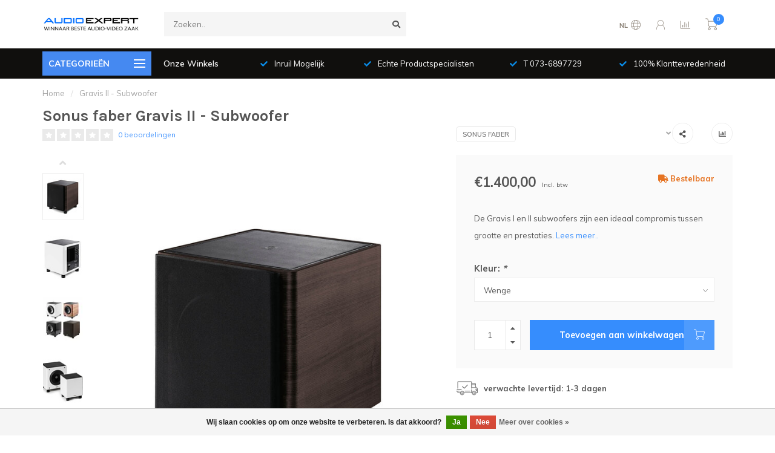

--- FILE ---
content_type: text/html;charset=utf-8
request_url: https://www.audioexpert.nl/sonus-faber-gravis-ii.html
body_size: 24233
content:
<!DOCTYPE html>
<html lang="nl">
  <head>
    
    <!--
        
        Theme Nova | v1.5.3.06122201_1_1
        Theme designed and created by Dyvelopment - We are true e-commerce heroes!
        
        For custom Lightspeed eCom work like custom design or development,
        please contact us at www.dyvelopment.com

          _____                  _                                  _   
         |  __ \                | |                                | |  
         | |  | |_   ___   _____| | ___  _ __  _ __ ___   ___ _ __ | |_ 
         | |  | | | | \ \ / / _ \ |/ _ \| '_ \| '_ ` _ \ / _ \ '_ \| __|
         | |__| | |_| |\ V /  __/ | (_) | |_) | | | | | |  __/ | | | |_ 
         |_____/ \__, | \_/ \___|_|\___/| .__/|_| |_| |_|\___|_| |_|\__|
                  __/ |                 | |                             
                 |___/                  |_|                             
    -->
    
    <meta charset="utf-8"/>
<!-- [START] 'blocks/head.rain' -->
<!--

  (c) 2008-2026 Lightspeed Netherlands B.V.
  http://www.lightspeedhq.com
  Generated: 26-01-2026 @ 21:40:01

-->
<link rel="canonical" href="https://www.audioexpert.nl/sonus-faber-gravis-ii.html"/>
<link rel="alternate" href="https://www.audioexpert.nl/index.rss" type="application/rss+xml" title="Nieuwe producten"/>
<link href="https://cdn.webshopapp.com/assets/cookielaw.css?2025-02-20" rel="stylesheet" type="text/css"/>
<meta name="robots" content="noodp,noydir"/>
<meta name="google-site-verification" content="FE2QukxWFkGtr21vIuPFL7mrB-dSM5AEJL2yA1zRMFg"/>
<meta name="google-site-verification" content="uvcRLgsGOCvOKVE0PrXHnWjJbRHBTJyZ6CB802Vm3Jo"/>
<meta property="og:url" content="https://www.audioexpert.nl/sonus-faber-gravis-ii.html?source=facebook"/>
<meta property="og:site_name" content="Audio expert"/>
<meta property="og:title" content="Sonus Faber Subwoofer Gravis II kopen."/>
<meta property="og:description" content="Sonus Faber Subwoofer Gravis II koop je bij Audioexpert | ☑ Winnaar beste Audio-Video zaak | ☑ Geautoriseerd dealer."/>
<meta property="og:image" content="https://cdn.webshopapp.com/shops/344518/files/435106488/sonus-faber-gravis-ii-subwoofer.jpg"/>
<script>
(function(w,d,s,l,i){w[l]=w[l]||[];w[l].push({'gtm.start':
new Date().getTime(),event:'gtm.js'});var f=d.getElementsByTagName(s)[0],
j=d.createElement(s),dl=l!='dataLayer'?'&l='+l:'';j.async=true;j.src=
'https://www.googletagmanager.com/gtm.js?id='+i+dl;f.parentNode.insertBefore(j,f);
})(window,document,'script','dataLayer','GTM-M34RV59');
</script>
<!--[if lt IE 9]>
<script src="https://cdn.webshopapp.com/assets/html5shiv.js?2025-02-20"></script>
<![endif]-->
<!-- [END] 'blocks/head.rain' -->
    
        	  	              	    	    	    	    	    	         
        <title>Sonus Faber Subwoofer Gravis II kopen. - Audio expert</title>
    
    <meta name="description" content="Sonus Faber Subwoofer Gravis II koop je bij Audioexpert | ☑ Winnaar beste Audio-Video zaak | ☑ Geautoriseerd dealer." />
    <meta name="keywords" content="Sonus, faber, Gravis, II, -, Subwoofer, audio expert" />
    
        
    <meta http-equiv="X-UA-Compatible" content="IE=edge">
    <meta name="viewport" content="width=device-width, initial-scale=1.0, maximum-scale=1.0, user-scalable=0">
    <meta name="apple-mobile-web-app-capable" content="yes">
    <meta name="apple-mobile-web-app-status-bar-style" content="black">
    
        	        
		<link rel="preconnect" href="https://cdn.webshopapp.com/">
		<link rel="preconnect" href="https://assets.webshopapp.com">	
    		<link rel="preconnect" href="https://fonts.googleapis.com">
		<link rel="preconnect" href="https://fonts.gstatic.com" crossorigin>
		<link rel="dns-prefetch" href="https://fonts.googleapis.com">
		<link rel="dns-prefetch" href="https://fonts.gstatic.com" crossorigin>
    		<link rel="dns-prefetch" href="https://cdn.webshopapp.com/">
		<link rel="dns-prefetch" href="https://assets.webshopapp.com">	

    <link rel="shortcut icon" href="https://cdn.webshopapp.com/shops/344518/themes/184035/v/2192758/assets/favicon.ico?20240920132043" type="image/x-icon" />
    <script src="https://cdn.webshopapp.com/shops/344518/themes/184035/assets/jquery-1-12-4-min.js?20251220114700"></script>
    
    <script>!navigator.userAgent.match('MSIE 10.0;') || document.write('<script src="https://cdn.webshopapp.com/shops/344518/themes/184035/assets/proto-polyfill.js?20251220114700">\x3C/script>')</script>
    <script>if(navigator.userAgent.indexOf("MSIE ") > -1 || navigator.userAgent.indexOf("Trident/") > -1) { document.write('<script src="https://cdn.webshopapp.com/shops/344518/themes/184035/assets/intersection-observer-polyfill.js?20251220114700">\x3C/script>') }</script>
    
        <link href="//fonts.googleapis.com/css?family=Muli:400,300,600,700|Karla:300,400,600,700&amp;display=swap" rel="preload" as="style">
    <link href="//fonts.googleapis.com/css?family=Muli:400,300,600,700|Karla:300,400,600,700&amp;display=swap" rel="stylesheet">
        
    <link rel="preload" href="https://cdn.webshopapp.com/shops/344518/themes/184035/assets/fontawesome-5-min.css?20251220114700" as="style">
    <link rel="stylesheet" href="https://cdn.webshopapp.com/shops/344518/themes/184035/assets/fontawesome-5-min.css?20251220114700">
    
    <link rel="preload" href="https://cdn.webshopapp.com/shops/344518/themes/184035/assets/bootstrap-min.css?20251220114700" as="style">
    <link rel="stylesheet" href="https://cdn.webshopapp.com/shops/344518/themes/184035/assets/bootstrap-min.css?20251220114700">
    
    <link rel="preload" as="script" href="https://cdn.webshopapp.com/assets/gui.js?2025-02-20">
    <script src="https://cdn.webshopapp.com/assets/gui.js?2025-02-20"></script>
    
    <link rel="preload" as="script" href="https://cdn.webshopapp.com/assets/gui-responsive-2-0.js?2025-02-20">
    <script src="https://cdn.webshopapp.com/assets/gui-responsive-2-0.js?2025-02-20"></script>
    
        <link rel="stylesheet" href="https://cdn.webshopapp.com/shops/344518/themes/184035/assets/fancybox-3-5-7-min.css?20251220114700" />
        
    <link rel="preload" href="https://cdn.webshopapp.com/shops/344518/themes/184035/assets/style.css?20251220114700" as="style">
    <link rel="stylesheet" href="https://cdn.webshopapp.com/shops/344518/themes/184035/assets/style.css?20251220114700" />
    
    <!-- User defined styles -->
    <link rel="preload" href="https://cdn.webshopapp.com/shops/344518/themes/184035/assets/settings.css?20251220114700" as="style">
    <link rel="preload" href="https://cdn.webshopapp.com/shops/344518/themes/184035/assets/custom.css?20251220114700" as="style">
    <link rel="stylesheet" href="https://cdn.webshopapp.com/shops/344518/themes/184035/assets/settings.css?20251220114700" />
    <link rel="stylesheet" href="https://cdn.webshopapp.com/shops/344518/themes/184035/assets/custom.css?20251220114700" />
    
    <script>
   var productStorage = {};
   var theme = {};

  </script>    
    <link type="preload" src="https://cdn.webshopapp.com/shops/344518/themes/184035/assets/countdown-min.js?20251220114700" as="script">
    <link type="preload" src="https://cdn.webshopapp.com/shops/344518/themes/184035/assets/swiper-4-min.js?20251220114700" as="script">
    <link type="preload" src="https://cdn.webshopapp.com/shops/344518/themes/184035/assets/swiper-453.js?20251220114700" as="script">
    <link type="preload" src="https://cdn.webshopapp.com/shops/344518/themes/184035/assets/global.js?20251220114700" as="script">
    
            
      </head>
  <body class="layout-custom">
    <div class="body-content"><div class="overlay"><i class="fa fa-times"></i></div><header><div id="header-holder"><div class="container"><div id="header-content"><div class="header-left"><div class="categories-button small scroll scroll-nav hidden-sm hidden-xs hidden-xxs"><div class="nav-icon"><div class="bar1"></div><div class="bar3"></div><span>Menu</span></div></div><div id="mobilenav" class="categories-button small mobile visible-sm visible-xs visible-xxs"><div class="nav-icon"><div class="bar1"></div><div class="bar3"></div></div><span>Menu</span></div><span id="mobilesearch" class="visible-xxs visible-xs visible-sm"><a href="https://www.audioexpert.nl/"><i class="fa fa-search" aria-hidden="true"></i></a></span><a href="https://www.audioexpert.nl/" class="logo hidden-sm hidden-xs hidden-xxs"><img class="logo" src="https://cdn.webshopapp.com/shops/344518/themes/184035/v/2192674/assets/logo.png?20240920132043" alt="Audio expert"></a></div><div class="header-center"><div class="search hidden-sm hidden-xs hidden-xxs"><form action="https://www.audioexpert.nl/search/" class="searchform" method="get"><div class="search-holder"><input type="text" class="searchbox" name="q" placeholder="Zoeken.." autocomplete="off"><i class="fa fa-search" aria-hidden="true"></i><i class="fa fa-times clearsearch" aria-hidden="true"></i></div></form><div class="searchcontent hidden-xs hidden-xxs"><div class="searchresults"></div><div class="more"><a href="#" class="search-viewall">Bekijk alle resultaten <span>(0)</span></a></div><div class="noresults">Geen producten gevonden</div></div></div><a href="https://www.audioexpert.nl/"><img class="logo hidden-lg hidden-md" src="https://cdn.webshopapp.com/shops/344518/themes/184035/v/2192674/assets/logo.png?20240920132043" alt="Audio expert"></a></div><div class="header-right text-right"><div class="user-actions hidden-sm hidden-xs hidden-xxs"><a href="#" class="header-link" data-fancy="fancy-locale-holder" data-fancy-type="flyout" data-tooltip title="Taal & Valuta" data-placement="bottom"><span class="current-lang">NL</span><i class="nova-icon nova-icon-globe"></i></a><a href="https://www.audioexpert.nl/account/" class="account header-link" data-fancy="fancy-account-holder" data-tooltip title="Mijn account" data-placement="bottom"><!-- <img src="https://cdn.webshopapp.com/shops/344518/themes/184035/assets/icon-user.svg?20251220114700" alt="My account" class="icon"> --><i class="nova-icon nova-icon-user"></i></a><a href="" class="header-link compare" data-fancy="fancy-compare-holder" data-fancy-type="flyout" data-tooltip title="Vergelijk" data-placement="bottom"><i class="nova-icon nova-icon-chart"></i></a><div class="fancy-box flyout fancy-compare-holder"><div class="fancy-compare"><div class="row"><div class="col-md-12"><h4>Vergelijk producten</h4></div><div class="col-md-12"><p>U heeft nog geen producten toegevoegd.</p></div></div></div></div><div class="fancy-box flyout fancy-locale-holder"><div class="fancy-locale"><div class=""><label for="">Kies uw taal</label><div class="flex-container middle"><div class="flex-col"><span class="flags nl"></span></div><div class="flex-col flex-grow-1"><select id="" class="fancy-select" onchange="document.location=this.options[this.selectedIndex].getAttribute('data-url')"><option lang="nl" title="Nederlands" data-url="https://www.audioexpert.nl/go/product/144215905" selected="selected">Nederlands</option></select></div></div></div><div class="margin-top-half"><label for="">Kies uw valuta</label><div class="flex-container middle"><div class="flex-col"><span><strong>€</strong></span></div><div class="flex-col flex-grow-1"><select id="" class="fancy-select" onchange="document.location=this.options[this.selectedIndex].getAttribute('data-url')"><option data-url="https://www.audioexpert.nl/session/currency/eur/" selected="selected">EUR</option></select></div></div></div></div></div></div><a href="https://www.audioexpert.nl/cart/" class="cart header-link" data-fancy="fancy-cart-holder"><div class="cart-icon"><i class="nova-icon nova-icon-shopping-cart"></i><span id="qty" class="highlight-bg cart-total-qty shopping-cart">0</span></div></a></div></div></div></div><div class="cf"></div><div class="subheader-holder"><div class="container"><div class="subheader"><nav class="subheader-nav hidden-sm hidden-xs hidden-xxs"><div class="categories-button main">
          Categorieën
          <div class="nav-icon"><div class="bar1"></div><div class="bar2"></div><div class="bar3"></div></div></div><div class="nav-main-holder"><ul class="nav-main"><li class="nav-main-item"><a href="https://www.audioexpert.nl/beeld/" class="nav-main-item-name has-subs"><img src="https://cdn.webshopapp.com/shops/344518/files/479547133/35x35x1/image.jpg">
                                            Beeld
            </a><ul class="nav-main-sub fixed-width level-1"><li class="nav-main-item category-title"><h5>Beeld</h5></li><li class="nav-main-item"><a href="https://www.audioexpert.nl/beeld/beamers/" class="nav-sub-item-name">
              			Beamers
            			</a></li><li class="nav-main-item"><a href="https://www.audioexpert.nl/beeld/beugels-en-liften-voor-beamers/" class="nav-sub-item-name">
              			Beugels en Liften voor Beamers
            			</a></li><li class="nav-main-item"><a href="https://www.audioexpert.nl/beeld/beugels-voor-tv/" class="nav-sub-item-name has-subs">
              			Beugels voor TV
            			</a><ul class="nav-main-sub fixed-width level-2"><li class="nav-main-item category-title"><h5>Beugels voor TV</h5></li><li class="nav-main-item"><a href="https://www.audioexpert.nl/beeld/beugels-voor-tv/indoor-vaste-beugels/" class="nav-sub-item-name">
                        Indoor - Vaste Beugels
                      </a></li><li class="nav-main-item"><a href="https://www.audioexpert.nl/beeld/beugels-voor-tv/marine-indoor-vaste-beugels/" class="nav-sub-item-name">
                        Marine Indoor - Vaste Beugels
                      </a></li><li class="nav-main-item"><a href="https://www.audioexpert.nl/beeld/beugels-voor-tv/marine-en-outdoor-vaste-beugels/" class="nav-sub-item-name">
                        Marine en Outdoor - Vaste Beugels
                      </a></li><li class="nav-main-item"><a href="https://www.audioexpert.nl/beeld/beugels-voor-tv/indoor-draaibare-beugels/" class="nav-sub-item-name">
                        Indoor - Draaibare Beugels
                      </a></li><li class="nav-main-item"><a href="https://www.audioexpert.nl/beeld/beugels-voor-tv/marine-indoor-draaibare-beugels/" class="nav-sub-item-name">
                        Marine Indoor - Draaibare Beugels
                      </a></li><li class="nav-main-item"><a href="https://www.audioexpert.nl/beeld/beugels-voor-tv/marine-en-outdoor-draaibare-beugels/" class="nav-sub-item-name">
                        Marine en Outdoor - Draaibare Beugels
                      </a></li><li class="nav-main-item"><a href="https://www.audioexpert.nl/beeld/beugels-voor-tv/indoor-electrische-beugels/" class="nav-sub-item-name">
                        Indoor - Electrische Beugels
                      </a></li><li class="nav-main-item"><a href="https://www.audioexpert.nl/beeld/beugels-voor-tv/marine-indoor-electrische-beugels/" class="nav-sub-item-name">
                        Marine Indoor - Electrische Beugels
                      </a></li><li class="nav-main-item"><a href="https://www.audioexpert.nl/beeld/beugels-voor-tv/marine-en-outdoor-electrische-beugels/" class="nav-sub-item-name">
                        Marine en Outdoor - Electrische Beugels
                      </a></li><li class="nav-main-item"><a href="https://www.audioexpert.nl/beeld/beugels-voor-tv/wand-inbouwboxen-voor-tv-beugels/" class="nav-sub-item-name">
                        Wand Inbouwboxen voor TV-Beugels
                      </a></li><li class="nav-main-item"><a href="https://www.audioexpert.nl/beeld/beugels-voor-tv/accessoires-voor-tv-beugels/" class="nav-sub-item-name">
                        Accessoires voor TV-Beugels
                      </a></li></ul></li><li class="nav-main-item"><a href="https://www.audioexpert.nl/beeld/liften-voor-tv/" class="nav-sub-item-name">
              			Liften voor TV
            			</a></li><li class="nav-main-item"><a href="https://www.audioexpert.nl/beeld/standaards-voor-tv/" class="nav-sub-item-name">
              			Standaards voor TV
            			</a></li></ul></li><li class="nav-main-item"><a href="https://www.audioexpert.nl/versterking/" class="nav-main-item-name has-subs"><img src="https://cdn.webshopapp.com/shops/344518/files/447771808/35x35x1/image.jpg">
                                            Versterking
            </a><ul class="nav-main-sub fixed-width level-1"><li class="nav-main-item category-title"><h5>Versterking</h5></li><li class="nav-main-item"><a href="https://www.audioexpert.nl/versterking/stereo/" class="nav-sub-item-name has-subs">
              			Stereo
            			</a><ul class="nav-main-sub fixed-width level-2"><li class="nav-main-item category-title"><h5>Stereo</h5></li><li class="nav-main-item"><a href="https://www.audioexpert.nl/versterking/stereo/geintegreerde-versterkers/" class="nav-sub-item-name">
                        Geintegreerde Versterkers
                      </a></li><li class="nav-main-item"><a href="https://www.audioexpert.nl/versterking/stereo/voorversterkers/" class="nav-sub-item-name">
                        Voorversterkers
                      </a></li><li class="nav-main-item"><a href="https://www.audioexpert.nl/versterking/stereo/eindversterkers/" class="nav-sub-item-name">
                        Eindversterkers
                      </a></li></ul></li><li class="nav-main-item"><a href="https://www.audioexpert.nl/versterking/meerkanaals/" class="nav-sub-item-name has-subs">
              			Meerkanaals
            			</a><ul class="nav-main-sub fixed-width level-2"><li class="nav-main-item category-title"><h5>Meerkanaals</h5></li><li class="nav-main-item"><a href="https://www.audioexpert.nl/versterking/meerkanaals/surround-receivers/" class="nav-sub-item-name">
                        Surround Receivers
                      </a></li><li class="nav-main-item"><a href="https://www.audioexpert.nl/versterking/meerkanaals/surround-voorversterkers/" class="nav-sub-item-name">
                        Surround Voorversterkers
                      </a></li><li class="nav-main-item"><a href="https://www.audioexpert.nl/versterking/meerkanaals/meerkanaals-eindversterkers/" class="nav-sub-item-name">
                        Meerkanaals Eindversterkers
                      </a></li></ul></li></ul></li><li class="nav-main-item"><a href="https://www.audioexpert.nl/luidsprekers/" class="nav-main-item-name has-subs"><img src="https://cdn.webshopapp.com/shops/344518/files/448143880/35x35x1/image.jpg">
                                            Luidsprekers
            </a><ul class="nav-main-sub fixed-width level-1"><li class="nav-main-item category-title"><h5>Luidsprekers</h5></li><li class="nav-main-item"><a href="https://www.audioexpert.nl/luidsprekers/draadloze-luidsprekers/" class="nav-sub-item-name has-subs">
              			Draadloze Luidsprekers
            			</a><ul class="nav-main-sub fixed-width level-2"><li class="nav-main-item category-title"><h5>Draadloze Luidsprekers</h5></li><li class="nav-main-item"><a href="https://www.audioexpert.nl/luidsprekers/draadloze-luidsprekers/draadloze-boekenplank-luidsprekers/" class="nav-sub-item-name">
                        Draadloze Boekenplank Luidsprekers
                      </a></li><li class="nav-main-item"><a href="https://www.audioexpert.nl/luidsprekers/draadloze-luidsprekers/draadloze-vloerstaande-luidsprekers/" class="nav-sub-item-name">
                        Draadloze Vloerstaande Luidsprekers
                      </a></li><li class="nav-main-item"><a href="https://www.audioexpert.nl/luidsprekers/draadloze-luidsprekers/draadloze-center-luidsprekers/" class="nav-sub-item-name">
                        Draadloze Center Luidsprekers
                      </a></li><li class="nav-main-item"><a href="https://www.audioexpert.nl/luidsprekers/draadloze-luidsprekers/draadloze-subwoofers/" class="nav-sub-item-name">
                        Draadloze Subwoofers
                      </a></li><li class="nav-main-item"><a href="https://www.audioexpert.nl/luidsprekers/draadloze-luidsprekers/hub-en-connects/" class="nav-sub-item-name">
                        HUB en Connects
                      </a></li><li class="nav-main-item"><a href="https://www.audioexpert.nl/luidsprekers/draadloze-luidsprekers/draadloze-standalone-luidsprekers/" class="nav-sub-item-name">
                        Draadloze Standalone Luidsprekers
                      </a></li><li class="nav-main-item"><a href="https://www.audioexpert.nl/luidsprekers/draadloze-luidsprekers/draadloze-on-wall-luidsprekers/" class="nav-sub-item-name">
                        Draadloze On-Wall Luidsprekers
                      </a></li><li class="nav-main-item"><a href="https://www.audioexpert.nl/luidsprekers/draadloze-luidsprekers/accessoires/" class="nav-sub-item-name">
                        Accessoires
                      </a></li></ul></li><li class="nav-main-item"><a href="https://www.audioexpert.nl/luidsprekers/luidsprekers/" class="nav-sub-item-name has-subs">
              			Luidsprekers
            			</a><ul class="nav-main-sub fixed-width level-2"><li class="nav-main-item category-title"><h5>Luidsprekers</h5></li><li class="nav-main-item"><a href="https://www.audioexpert.nl/luidsprekers/luidsprekers/boekenplank-luidsprekers/" class="nav-sub-item-name">
                        Boekenplank Luidsprekers
                      </a></li><li class="nav-main-item"><a href="https://www.audioexpert.nl/luidsprekers/luidsprekers/vloerstaande-luidsprekers/" class="nav-sub-item-name">
                        Vloerstaande Luidsprekers
                      </a></li><li class="nav-main-item"><a href="https://www.audioexpert.nl/luidsprekers/luidsprekers/center-luidsprekers/" class="nav-sub-item-name">
                        Center Luidsprekers
                      </a></li><li class="nav-main-item"><a href="https://www.audioexpert.nl/luidsprekers/luidsprekers/satelliet-en-surround-luidsprekers/" class="nav-sub-item-name">
                        Satelliet en Surround Luidsprekers
                      </a></li><li class="nav-main-item"><a href="https://www.audioexpert.nl/luidsprekers/luidsprekers/soundbars/" class="nav-sub-item-name">
                        Soundbars
                      </a></li><li class="nav-main-item"><a href="https://www.audioexpert.nl/luidsprekers/luidsprekers/grills-en-sleeves/" class="nav-sub-item-name">
                        Grills en Sleeves
                      </a></li></ul></li><li class="nav-main-item"><a href="https://www.audioexpert.nl/luidsprekers/inbouw-en-opbouw-luidsprekers/" class="nav-sub-item-name has-subs">
              			Inbouw en Opbouw Luidsprekers
            			</a><ul class="nav-main-sub fixed-width level-2"><li class="nav-main-item category-title"><h5>Inbouw en Opbouw Luidsprekers</h5></li><li class="nav-main-item"><a href="https://www.audioexpert.nl/luidsprekers/inbouw-en-opbouw-luidsprekers/plafond-inbouw-luidsprekers/" class="nav-sub-item-name">
                        Plafond Inbouw Luidsprekers
                      </a></li><li class="nav-main-item"><a href="https://www.audioexpert.nl/luidsprekers/inbouw-en-opbouw-luidsprekers/wand-inbouw-luidsprekers/" class="nav-sub-item-name">
                        Wand Inbouw Luidsprekers
                      </a></li><li class="nav-main-item"><a href="https://www.audioexpert.nl/luidsprekers/inbouw-en-opbouw-luidsprekers/inbouw-subwoofers/" class="nav-sub-item-name">
                        Inbouw Subwoofers
                      </a></li><li class="nav-main-item"><a href="https://www.audioexpert.nl/luidsprekers/inbouw-en-opbouw-luidsprekers/opbouw-luidsprekers/" class="nav-sub-item-name">
                        Opbouw Luidsprekers
                      </a></li><li class="nav-main-item"><a href="https://www.audioexpert.nl/luidsprekers/inbouw-en-opbouw-luidsprekers/versterkers-voor-inbouw/" class="nav-sub-item-name">
                        Versterkers voor Inbouw
                      </a></li><li class="nav-main-item"><a href="https://www.audioexpert.nl/luidsprekers/inbouw-en-opbouw-luidsprekers/backboxen-en-frames/" class="nav-sub-item-name">
                        Backboxen en Frames
                      </a></li><li class="nav-main-item"><a href="https://www.audioexpert.nl/luidsprekers/inbouw-en-opbouw-luidsprekers/grills/" class="nav-sub-item-name">
                        Grills
                      </a></li><li class="nav-main-item"><a href="https://www.audioexpert.nl/luidsprekers/inbouw-en-opbouw-luidsprekers/overige-accessoires/" class="nav-sub-item-name">
                        Overige Accessoires
                      </a></li></ul></li><li class="nav-main-item"><a href="https://www.audioexpert.nl/luidsprekers/multiroom-systemen/" class="nav-sub-item-name has-subs">
              			Multiroom Systemen
            			</a><ul class="nav-main-sub fixed-width level-2"><li class="nav-main-item category-title"><h5>Multiroom Systemen</h5></li><li class="nav-main-item"><a href="https://www.audioexpert.nl/luidsprekers/multiroom-systemen/sonos/" class="nav-sub-item-name">
                        Sonos
                      </a></li><li class="nav-main-item"><a href="https://www.audioexpert.nl/luidsprekers/multiroom-systemen/heos/" class="nav-sub-item-name">
                        HEOS
                      </a></li><li class="nav-main-item"><a href="https://www.audioexpert.nl/luidsprekers/multiroom-systemen/bluesound/" class="nav-sub-item-name">
                        Bluesound
                      </a></li><li class="nav-main-item"><a href="https://www.audioexpert.nl/luidsprekers/multiroom-systemen/bowers-wilkins-formation/" class="nav-sub-item-name">
                        Bowers &amp; Wilkins Formation
                      </a></li><li class="nav-main-item"><a href="https://www.audioexpert.nl/luidsprekers/multiroom-systemen/marantz-horizon/" class="nav-sub-item-name">
                        Marantz Horizon
                      </a></li><li class="nav-main-item"><a href="https://www.audioexpert.nl/luidsprekers/multiroom-systemen/yamaha-musiccast/" class="nav-sub-item-name">
                        Yamaha Musiccast
                      </a></li></ul></li><li class="nav-main-item"><a href="https://www.audioexpert.nl/luidsprekers/subwoofers/" class="nav-sub-item-name">
              			Subwoofers
            			</a></li><li class="nav-main-item"><a href="https://www.audioexpert.nl/luidsprekers/buiten-luidsprekers/" class="nav-sub-item-name">
              			Buiten Luidsprekers
            			</a></li><li class="nav-main-item"><a href="https://www.audioexpert.nl/luidsprekers/stands-en-beugels/" class="nav-sub-item-name">
              			Stands en Beugels
            			</a></li><li class="nav-main-item"><a href="https://www.audioexpert.nl/luidsprekers/spikes-schotels/" class="nav-sub-item-name">
              			Spikes &amp; Schotels
            			</a></li></ul></li><li class="nav-main-item"><a href="https://www.audioexpert.nl/inbouw-luidsprekers/" class="nav-main-item-name has-subs"><img src="https://cdn.webshopapp.com/shops/344518/files/489262900/35x35x1/image.jpg">
                                            Inbouw Luidsprekers
            </a><ul class="nav-main-sub fixed-width level-1"><li class="nav-main-item category-title"><h5>Inbouw Luidsprekers</h5></li><li class="nav-main-item"><a href="https://www.audioexpert.nl/inbouw-luidsprekers/plafond-inbouw-luidsprekers/" class="nav-sub-item-name has-subs">
              			Plafond Inbouw Luidsprekers
            			</a><ul class="nav-main-sub fixed-width level-2"><li class="nav-main-item category-title"><h5>Plafond Inbouw Luidsprekers</h5></li><li class="nav-main-item"><a href="https://www.audioexpert.nl/inbouw-luidsprekers/plafond-inbouw-luidsprekers/actieve-plafond-luidsprekers/" class="nav-sub-item-name">
                        Actieve Plafond Luidsprekers
                      </a><ul class="nav-main-sub fixed-width level-3"><li class="nav-main-item category-title"><h5>Actieve Plafond Luidsprekers</h5></li><li class="nav-main-item"><a href="https://www.audioexpert.nl/inbouw-luidsprekers/plafond-inbouw-luidsprekers/actieve-plafond-luidsprekers/actieve-plafond-luidsprekers/" class="nav-sub-item-name">
                            Actieve Plafond Luidsprekers
                          </a></li><li class="nav-main-item"><a href="https://www.audioexpert.nl/inbouw-luidsprekers/plafond-inbouw-luidsprekers/actieve-plafond-luidsprekers/waterproof-actieve-plafond-luidsprekers/" class="nav-sub-item-name">
                            Waterproof Actieve Plafond Luidsprekers
                          </a></li><li class="nav-main-item"><a href="https://www.audioexpert.nl/inbouw-luidsprekers/plafond-inbouw-luidsprekers/actieve-plafond-luidsprekers/accessoires-voor-actieve-inbouw-luidsprekers/" class="nav-sub-item-name">
                            Accessoires voor Actieve Inbouw Luidsprekers
                          </a></li></ul></li><li class="nav-main-item"><a href="https://www.audioexpert.nl/inbouw-luidsprekers/plafond-inbouw-luidsprekers/passieve-plafond-luidsprekers/" class="nav-sub-item-name">
                        Passieve Plafond Luidsprekers
                      </a><ul class="nav-main-sub fixed-width level-3"><li class="nav-main-item category-title"><h5>Passieve Plafond Luidsprekers</h5></li><li class="nav-main-item"><a href="https://www.audioexpert.nl/inbouw-luidsprekers/plafond-inbouw-luidsprekers/passieve-plafond-luidsprekers/passieve-plafond-luidsprekers/" class="nav-sub-item-name">
                            Passieve Plafond Luidsprekers
                          </a></li><li class="nav-main-item"><a href="https://www.audioexpert.nl/inbouw-luidsprekers/plafond-inbouw-luidsprekers/passieve-plafond-luidsprekers/ondiepe-plafond-luidsprekers-85-mm/" class="nav-sub-item-name">
                            Ondiepe Plafond Luidsprekers (≤85 mm)
                          </a></li><li class="nav-main-item"><a href="https://www.audioexpert.nl/inbouw-luidsprekers/plafond-inbouw-luidsprekers/passieve-plafond-luidsprekers/waterproof-plafond-luidsprekers/" class="nav-sub-item-name">
                            Waterproof Plafond Luidsprekers
                          </a></li><li class="nav-main-item"><a href="https://www.audioexpert.nl/inbouw-luidsprekers/plafond-inbouw-luidsprekers/passieve-plafond-luidsprekers/single-stereo-plafond-luidsprekers/" class="nav-sub-item-name">
                            Single Stereo Plafond Luidsprekers
                          </a></li><li class="nav-main-item"><a href="https://www.audioexpert.nl/inbouw-luidsprekers/plafond-inbouw-luidsprekers/passieve-plafond-luidsprekers/onzichtbare-plafond-luidsprekers/" class="nav-sub-item-name">
                            Onzichtbare Plafond Luidsprekers
                          </a></li><li class="nav-main-item"><a href="https://www.audioexpert.nl/inbouw-luidsprekers/plafond-inbouw-luidsprekers/passieve-plafond-luidsprekers/70-100-volt-plafond-inbouw-luidsprekers/" class="nav-sub-item-name">
                            70/100 Volt Plafond Inbouw Luidsprekers
                          </a></li><li class="nav-main-item"><a href="https://www.audioexpert.nl/inbouw-luidsprekers/plafond-inbouw-luidsprekers/passieve-plafond-luidsprekers/speciale-thuisbioscoop-plafond-inbouw-luidsprekers/" class="nav-sub-item-name">
                            Speciale Thuisbioscoop Plafond Inbouw Luidsprekers
                          </a></li></ul></li></ul></li><li class="nav-main-item"><a href="https://www.audioexpert.nl/inbouw-luidsprekers/wand-inbouw-luidsprekers/" class="nav-sub-item-name has-subs">
              			Wand Inbouw Luidsprekers
            			</a><ul class="nav-main-sub fixed-width level-2"><li class="nav-main-item category-title"><h5>Wand Inbouw Luidsprekers</h5></li><li class="nav-main-item"><a href="https://www.audioexpert.nl/inbouw-luidsprekers/wand-inbouw-luidsprekers/passieve-wand-inbouw-luidsprekers/" class="nav-sub-item-name">
                        Passieve Wand Inbouw Luidsprekers
                      </a></li><li class="nav-main-item"><a href="https://www.audioexpert.nl/inbouw-luidsprekers/wand-inbouw-luidsprekers/ondiepe-wand-inbouw-luidsprekers-85-mm/" class="nav-sub-item-name">
                        Ondiepe Wand Inbouw Luidsprekers (≤85 mm)
                      </a></li><li class="nav-main-item"><a href="https://www.audioexpert.nl/inbouw-luidsprekers/wand-inbouw-luidsprekers/waterproof-wand-luidsprekers/" class="nav-sub-item-name">
                        Waterproof Wand Luidsprekers
                      </a></li><li class="nav-main-item"><a href="https://www.audioexpert.nl/inbouw-luidsprekers/wand-inbouw-luidsprekers/actieve-wand-luidsprekers/" class="nav-sub-item-name">
                        Actieve Wand Luidsprekers
                      </a></li><li class="nav-main-item"><a href="https://www.audioexpert.nl/inbouw-luidsprekers/wand-inbouw-luidsprekers/onzichtbare-wand-luidsprekers/" class="nav-sub-item-name">
                        Onzichtbare Wand Luidsprekers
                      </a></li><li class="nav-main-item"><a href="https://www.audioexpert.nl/inbouw-luidsprekers/wand-inbouw-luidsprekers/70-100-volt-wand-inbouw-luidsprekers/" class="nav-sub-item-name">
                        70/100 Volt Wand Inbouw Luidsprekers
                      </a></li><li class="nav-main-item"><a href="https://www.audioexpert.nl/inbouw-luidsprekers/wand-inbouw-luidsprekers/speciale-thuisbioscoop-wand-inbouw-luidsprekers/" class="nav-sub-item-name">
                        Speciale Thuisbioscoop Wand Inbouw Luidsprekers
                      </a><ul class="nav-main-sub fixed-width level-3"><li class="nav-main-item category-title"><h5>Speciale Thuisbioscoop Wand Inbouw Luidsprekers</h5></li><li class="nav-main-item"><a href="https://www.audioexpert.nl/inbouw-luidsprekers/wand-inbouw-luidsprekers/speciale-thuisbioscoop-wand-inbouw-luidsprekers/modulair/" class="nav-sub-item-name">
                            Modulair
                          </a></li><li class="nav-main-item"><a href="https://www.audioexpert.nl/inbouw-luidsprekers/wand-inbouw-luidsprekers/speciale-thuisbioscoop-wand-inbouw-luidsprekers/wand-inbouw/" class="nav-sub-item-name">
                            Wand Inbouw
                          </a></li></ul></li></ul></li><li class="nav-main-item"><a href="https://www.audioexpert.nl/inbouw-luidsprekers/inbouw-subwoofers/" class="nav-sub-item-name has-subs">
              			Inbouw Subwoofers
            			</a><ul class="nav-main-sub fixed-width level-2"><li class="nav-main-item category-title"><h5>Inbouw Subwoofers</h5></li><li class="nav-main-item"><a href="https://www.audioexpert.nl/inbouw-luidsprekers/inbouw-subwoofers/plafond-inbouw-subwoofers/" class="nav-sub-item-name">
                        Plafond Inbouw Subwoofers
                      </a></li><li class="nav-main-item"><a href="https://www.audioexpert.nl/inbouw-luidsprekers/inbouw-subwoofers/wand-inbouw-subwoofers/" class="nav-sub-item-name">
                        Wand Inbouw Subwoofers
                      </a></li><li class="nav-main-item"><a href="https://www.audioexpert.nl/inbouw-luidsprekers/inbouw-subwoofers/onzichtbare-wand-inbouw-subwoofers/" class="nav-sub-item-name">
                        Onzichtbare Wand Inbouw Subwoofers
                      </a></li><li class="nav-main-item"><a href="https://www.audioexpert.nl/inbouw-luidsprekers/inbouw-subwoofers/waterproof-inbouw-subwoofers/" class="nav-sub-item-name">
                        Waterproof Inbouw Subwoofers
                      </a></li></ul></li><li class="nav-main-item"><a href="https://www.audioexpert.nl/inbouw-luidsprekers/versterking-voor-inbouw/" class="nav-sub-item-name has-subs">
              			Versterking voor Inbouw
            			</a><ul class="nav-main-sub fixed-width level-2"><li class="nav-main-item category-title"><h5>Versterking voor Inbouw</h5></li><li class="nav-main-item"><a href="https://www.audioexpert.nl/inbouw-luidsprekers/versterking-voor-inbouw/subwoofer-versterkers/" class="nav-sub-item-name">
                        Subwoofer Versterkers
                      </a></li><li class="nav-main-item"><a href="https://www.audioexpert.nl/inbouw-luidsprekers/versterking-voor-inbouw/eindversterkers/" class="nav-sub-item-name">
                        Eindversterkers
                      </a><ul class="nav-main-sub fixed-width level-3"><li class="nav-main-item category-title"><h5>Eindversterkers</h5></li><li class="nav-main-item"><a href="https://www.audioexpert.nl/inbouw-luidsprekers/versterking-voor-inbouw/eindversterkers/2-kanaals-versterkers/" class="nav-sub-item-name">
                            2 Kanaals Versterkers
                          </a></li><li class="nav-main-item"><a href="https://www.audioexpert.nl/inbouw-luidsprekers/versterking-voor-inbouw/eindversterkers/3-kanaals-versterkers/" class="nav-sub-item-name">
                            3 Kanaals Versterkers
                          </a></li><li class="nav-main-item"><a href="https://www.audioexpert.nl/inbouw-luidsprekers/versterking-voor-inbouw/eindversterkers/4-kanaals-versterkers/" class="nav-sub-item-name">
                            4 Kanaals Versterkers
                          </a></li><li class="nav-main-item"><a href="https://www.audioexpert.nl/inbouw-luidsprekers/versterking-voor-inbouw/eindversterkers/8-kanaals-versterkers/" class="nav-sub-item-name">
                            8 Kanaals Versterkers
                          </a></li><li class="nav-main-item"><a href="https://www.audioexpert.nl/inbouw-luidsprekers/versterking-voor-inbouw/eindversterkers/12-kanaals-versterkers/" class="nav-sub-item-name">
                            12 Kanaals Versterkers
                          </a></li><li class="nav-main-item"><a href="https://www.audioexpert.nl/inbouw-luidsprekers/versterking-voor-inbouw/eindversterkers/16-kanaals-versterkers/" class="nav-sub-item-name">
                            16 Kanaals Versterkers
                          </a></li></ul></li><li class="nav-main-item"><a href="https://www.audioexpert.nl/inbouw-luidsprekers/versterking-voor-inbouw/geintegreerde-versterkers/" class="nav-sub-item-name">
                        Geintegreerde Versterkers
                      </a></li><li class="nav-main-item"><a href="https://www.audioexpert.nl/inbouw-luidsprekers/versterking-voor-inbouw/voorversterkers/" class="nav-sub-item-name">
                        Voorversterkers
                      </a></li><li class="nav-main-item"><a href="https://www.audioexpert.nl/inbouw-luidsprekers/versterking-voor-inbouw/uitbreidingsmodules/" class="nav-sub-item-name">
                        Uitbreidingsmodules
                      </a></li></ul></li><li class="nav-main-item"><a href="https://www.audioexpert.nl/inbouw-luidsprekers/pre-construction/" class="nav-sub-item-name">
              			Pre Construction
            			</a></li><li class="nav-main-item"><a href="https://www.audioexpert.nl/inbouw-luidsprekers/backboxen/" class="nav-sub-item-name">
              			Backboxen
            			</a></li><li class="nav-main-item"><a href="https://www.audioexpert.nl/inbouw-luidsprekers/grills/" class="nav-sub-item-name">
              			Grills
            			</a></li><li class="nav-main-item"><a href="https://www.audioexpert.nl/inbouw-luidsprekers/on-wall-frames/" class="nav-sub-item-name">
              			On-wall Frames
            			</a></li><li class="nav-main-item"><a href="https://www.audioexpert.nl/inbouw-luidsprekers/overige-accessoires/" class="nav-sub-item-name">
              			Overige Accessoires
            			</a></li></ul></li><li class="nav-main-item"><a href="https://www.audioexpert.nl/bronnen/" class="nav-main-item-name has-subs"><img src="https://cdn.webshopapp.com/shops/344518/files/447771418/35x35x1/image.jpg">
                                            Bronnen
            </a><ul class="nav-main-sub fixed-width level-1"><li class="nav-main-item category-title"><h5>Bronnen</h5></li><li class="nav-main-item"><a href="https://www.audioexpert.nl/bronnen/cassette-spelers/" class="nav-sub-item-name">
              			Cassette Spelers
            			</a></li><li class="nav-main-item"><a href="https://www.audioexpert.nl/bronnen/cd-spelers/" class="nav-sub-item-name">
              			CD Spelers
            			</a></li><li class="nav-main-item"><a href="https://www.audioexpert.nl/bronnen/streaming/" class="nav-sub-item-name has-subs">
              			Streaming
            			</a><ul class="nav-main-sub fixed-width level-2"><li class="nav-main-item category-title"><h5>Streaming</h5></li><li class="nav-main-item"><a href="https://www.audioexpert.nl/bronnen/streaming/streamers/" class="nav-sub-item-name">
                        Streamers
                      </a></li><li class="nav-main-item"><a href="https://www.audioexpert.nl/bronnen/streaming/masterclocks/" class="nav-sub-item-name">
                        Masterclocks
                      </a></li><li class="nav-main-item"><a href="https://www.audioexpert.nl/bronnen/streaming/accessoires-voor-streamers/" class="nav-sub-item-name">
                        Accessoires voor Streamers
                      </a></li></ul></li><li class="nav-main-item"><a href="https://www.audioexpert.nl/bronnen/tuners/" class="nav-sub-item-name">
              			Tuners
            			</a></li></ul></li><li class="nav-main-item"><a href="https://www.audioexpert.nl/phono/" class="nav-main-item-name has-subs"><img src="https://cdn.webshopapp.com/shops/344518/files/448089414/35x35x1/image.jpg">
                                            Phono
            </a><ul class="nav-main-sub fixed-width level-1"><li class="nav-main-item category-title"><h5>Phono</h5></li><li class="nav-main-item"><a href="https://www.audioexpert.nl/phono/platenspelers/" class="nav-sub-item-name">
              			Platenspelers
            			</a></li><li class="nav-main-item"><a href="https://www.audioexpert.nl/phono/phono-voorversterkers/" class="nav-sub-item-name">
              			Phono Voorversterkers
            			</a></li><li class="nav-main-item"><a href="https://www.audioexpert.nl/phono/elementen-en-naalden/" class="nav-sub-item-name has-subs">
              			Elementen en Naalden
            			</a><ul class="nav-main-sub fixed-width level-2"><li class="nav-main-item category-title"><h5>Elementen en Naalden</h5></li><li class="nav-main-item"><a href="https://www.audioexpert.nl/phono/elementen-en-naalden/elementen/" class="nav-sub-item-name">
                        Elementen
                      </a></li><li class="nav-main-item"><a href="https://www.audioexpert.nl/phono/elementen-en-naalden/naalden/" class="nav-sub-item-name">
                        Naalden
                      </a></li></ul></li><li class="nav-main-item"><a href="https://www.audioexpert.nl/phono/accessoires/" class="nav-sub-item-name has-subs">
              			Accessoires
            			</a><ul class="nav-main-sub fixed-width level-2"><li class="nav-main-item category-title"><h5>Accessoires</h5></li><li class="nav-main-item"><a href="https://www.audioexpert.nl/phono/accessoires/armaturen/" class="nav-sub-item-name">
                        Armaturen
                      </a></li><li class="nav-main-item"><a href="https://www.audioexpert.nl/phono/accessoires/drive-belts/" class="nav-sub-item-name">
                        Drive Belts
                      </a></li><li class="nav-main-item"><a href="https://www.audioexpert.nl/phono/accessoires/muursteunen/" class="nav-sub-item-name">
                        Muursteunen
                      </a></li><li class="nav-main-item"><a href="https://www.audioexpert.nl/phono/accessoires/platenborstels/" class="nav-sub-item-name">
                        Platenborstels
                      </a></li><li class="nav-main-item"><a href="https://www.audioexpert.nl/phono/accessoires/overige-accessoires/" class="nav-sub-item-name">
                        Overige Accessoires
                      </a></li><li class="nav-main-item"><a href="https://www.audioexpert.nl/phono/accessoires/platenwassers/" class="nav-sub-item-name">
                        Platenwassers
                      </a></li></ul></li></ul></li><li class="nav-main-item"><a href="https://www.audioexpert.nl/overige-audio/" class="nav-main-item-name has-subs"><img src="https://cdn.webshopapp.com/shops/344518/files/448106623/35x35x1/image.jpg">
                                            Overige Audio
            </a><ul class="nav-main-sub fixed-width level-1"><li class="nav-main-item category-title"><h5>Overige Audio</h5></li><li class="nav-main-item"><a href="https://www.audioexpert.nl/overige-audio/afstandsbedieningen/" class="nav-sub-item-name">
              			Afstandsbedieningen
            			</a></li><li class="nav-main-item"><a href="https://www.audioexpert.nl/overige-audio/akoestische-producten/" class="nav-sub-item-name">
              			Akoestische producten
            			</a></li><li class="nav-main-item"><a href="https://www.audioexpert.nl/overige-audio/d-a-converters/" class="nav-sub-item-name">
              			D/A Converters
            			</a></li><li class="nav-main-item"><a href="https://www.audioexpert.nl/overige-audio/meubels/" class="nav-sub-item-name">
              			Meubels
            			</a></li><li class="nav-main-item"><a href="https://www.audioexpert.nl/overige-audio/minisets-en-radios/" class="nav-sub-item-name">
              			Minisets en Radio&#039;s
            			</a></li><li class="nav-main-item"><a href="https://www.audioexpert.nl/overige-audio/netwerken/" class="nav-sub-item-name">
              			Netwerken
            			</a></li><li class="nav-main-item"><a href="https://www.audioexpert.nl/overige-audio/uitbreidingsmodules/" class="nav-sub-item-name">
              			Uitbreidingsmodules
            			</a></li><li class="nav-main-item"><a href="https://www.audioexpert.nl/overige-audio/overige-accessoires/" class="nav-sub-item-name">
              			Overige Accessoires
            			</a></li></ul></li><li class="nav-main-item"><a href="https://www.audioexpert.nl/hoofdtelefoons/" class="nav-main-item-name has-subs"><img src="https://cdn.webshopapp.com/shops/344518/files/448156101/35x35x1/image.jpg">
                                            Hoofdtelefoons
            </a><ul class="nav-main-sub fixed-width level-1"><li class="nav-main-item category-title"><h5>Hoofdtelefoons</h5></li><li class="nav-main-item"><a href="https://www.audioexpert.nl/hoofdtelefoons/in-ear-hoofdtelefoons/" class="nav-sub-item-name">
              			In-ear Hoofdtelefoons
            			</a></li><li class="nav-main-item"><a href="https://www.audioexpert.nl/hoofdtelefoons/on-ear-en-over-ear-hoofdtelefoons/" class="nav-sub-item-name">
              			On-Ear en Over-ear Hoofdtelefoons
            			</a></li><li class="nav-main-item"><a href="https://www.audioexpert.nl/hoofdtelefoons/hoofdtelefoonversterkers/" class="nav-sub-item-name">
              			Hoofdtelefoonversterkers
            			</a></li><li class="nav-main-item"><a href="https://www.audioexpert.nl/hoofdtelefoons/kabels-voor-hoofdtelefoons/" class="nav-sub-item-name">
              			Kabels voor Hoofdtelefoons
            			</a></li><li class="nav-main-item"><a href="https://www.audioexpert.nl/hoofdtelefoons/vervangingskussens/" class="nav-sub-item-name">
              			Vervangingskussens
            			</a></li><li class="nav-main-item"><a href="https://www.audioexpert.nl/hoofdtelefoons/overige-accessoires/" class="nav-sub-item-name">
              			Overige Accessoires
            			</a></li></ul></li><li class="nav-main-item"><a href="https://www.audioexpert.nl/kabels-stroom/" class="nav-main-item-name has-subs"><img src="https://cdn.webshopapp.com/shops/344518/files/448163231/35x35x1/image.jpg">
                                            Kabels &amp; Stroom
            </a><ul class="nav-main-sub fixed-width level-1"><li class="nav-main-item category-title"><h5>Kabels &amp; Stroom</h5></li><li class="nav-main-item"><a href="https://www.audioexpert.nl/kabels-stroom/luidsprekerkabels/" class="nav-sub-item-name">
              			Luidsprekerkabels
            			</a></li><li class="nav-main-item"><a href="https://www.audioexpert.nl/kabels-stroom/analoge-audio-kabels/" class="nav-sub-item-name has-subs">
              			Analoge Audio Kabels
            			</a><ul class="nav-main-sub fixed-width level-2"><li class="nav-main-item category-title"><h5>Analoge Audio Kabels</h5></li><li class="nav-main-item"><a href="https://www.audioexpert.nl/kabels-stroom/analoge-audio-kabels/aux-kabels/" class="nav-sub-item-name">
                        AUX kabels
                      </a></li><li class="nav-main-item"><a href="https://www.audioexpert.nl/kabels-stroom/analoge-audio-kabels/phono-kabels/" class="nav-sub-item-name">
                        Phono kabels
                      </a></li><li class="nav-main-item"><a href="https://www.audioexpert.nl/kabels-stroom/analoge-audio-kabels/subwoofer-kabels/" class="nav-sub-item-name">
                        Subwoofer kabels
                      </a></li><li class="nav-main-item"><a href="https://www.audioexpert.nl/kabels-stroom/analoge-audio-kabels/xlr-kabels/" class="nav-sub-item-name">
                        XLR kabels
                      </a></li></ul></li><li class="nav-main-item"><a href="https://www.audioexpert.nl/kabels-stroom/digitale-audio-kabels/" class="nav-sub-item-name has-subs">
              			Digitale Audio Kabels
            			</a><ul class="nav-main-sub fixed-width level-2"><li class="nav-main-item category-title"><h5>Digitale Audio Kabels</h5></li><li class="nav-main-item"><a href="https://www.audioexpert.nl/kabels-stroom/digitale-audio-kabels/aes-ebu-kabels/" class="nav-sub-item-name">
                        AES/EBU kabels
                      </a></li><li class="nav-main-item"><a href="https://www.audioexpert.nl/kabels-stroom/digitale-audio-kabels/digitale-coax-kabels/" class="nav-sub-item-name">
                        Digitale Coax kabels
                      </a></li><li class="nav-main-item"><a href="https://www.audioexpert.nl/kabels-stroom/digitale-audio-kabels/optische-kabels/" class="nav-sub-item-name">
                        Optische kabels
                      </a></li><li class="nav-main-item"><a href="https://www.audioexpert.nl/kabels-stroom/digitale-audio-kabels/usb-kabels/" class="nav-sub-item-name">
                        USB kabels
                      </a></li><li class="nav-main-item"><a href="https://www.audioexpert.nl/kabels-stroom/digitale-audio-kabels/utp-kabels/" class="nav-sub-item-name">
                        UTP kabels
                      </a></li></ul></li><li class="nav-main-item"><a href="https://www.audioexpert.nl/kabels-stroom/hdmi-kabels/" class="nav-sub-item-name">
              			HDMI Kabels
            			</a></li><li class="nav-main-item"><a href="https://www.audioexpert.nl/kabels-stroom/stroomvoorziening/" class="nav-sub-item-name has-subs">
              			Stroomvoorziening
            			</a><ul class="nav-main-sub fixed-width level-2"><li class="nav-main-item category-title"><h5>Stroomvoorziening</h5></li><li class="nav-main-item"><a href="https://www.audioexpert.nl/kabels-stroom/stroomvoorziening/stekkerdozen-netfilters/" class="nav-sub-item-name">
                        Stekkerdozen &amp; Netfilters
                      </a></li><li class="nav-main-item"><a href="https://www.audioexpert.nl/kabels-stroom/stroomvoorziening/stroomkabels/" class="nav-sub-item-name">
                        Stroomkabels
                      </a></li></ul></li><li class="nav-main-item"><a href="https://www.audioexpert.nl/kabels-stroom/accessoires/" class="nav-sub-item-name has-subs">
              			Accessoires
            			</a><ul class="nav-main-sub fixed-width level-2"><li class="nav-main-item category-title"><h5>Accessoires</h5></li><li class="nav-main-item"><a href="https://www.audioexpert.nl/kabels-stroom/accessoires/biwire-jumpers/" class="nav-sub-item-name">
                        BiWire Jumpers
                      </a></li><li class="nav-main-item"><a href="https://www.audioexpert.nl/kabels-stroom/accessoires/connectoren/" class="nav-sub-item-name">
                        Connectoren
                      </a></li><li class="nav-main-item"><a href="https://www.audioexpert.nl/kabels-stroom/accessoires/splitters-adapters/" class="nav-sub-item-name">
                        Splitters &amp; Adapters
                      </a></li><li class="nav-main-item"><a href="https://www.audioexpert.nl/kabels-stroom/accessoires/overige-accessoires/" class="nav-sub-item-name">
                        Overige Accessoires
                      </a></li></ul></li><li class="nav-main-item"><a href="https://www.audioexpert.nl/kabels-stroom/antennekabels/" class="nav-sub-item-name">
              			Antennekabels
            			</a></li></ul></li><li class="nav-main-item"><a href="https://www.audioexpert.nl/buitenkansjes/" class="nav-main-item-name has-subs"><img src="https://cdn.webshopapp.com/shops/344518/files/489263912/35x35x1/image.jpg">
                                            Buitenkansjes
            </a><ul class="nav-main-sub fixed-width level-1"><li class="nav-main-item category-title"><h5>Buitenkansjes</h5></li><li class="nav-main-item"><a href="https://www.audioexpert.nl/buitenkansjes/versterkers-receivers/" class="nav-sub-item-name has-subs">
              			Versterkers &amp; Receivers
            			</a><ul class="nav-main-sub fixed-width level-2"><li class="nav-main-item category-title"><h5>Versterkers &amp; Receivers</h5></li><li class="nav-main-item"><a href="https://www.audioexpert.nl/buitenkansjes/versterkers-receivers/stereo/" class="nav-sub-item-name">
                        Stereo
                      </a></li><li class="nav-main-item"><a href="https://www.audioexpert.nl/buitenkansjes/versterkers-receivers/surround/" class="nav-sub-item-name">
                        Surround
                      </a></li></ul></li><li class="nav-main-item"><a href="https://www.audioexpert.nl/buitenkansjes/luidsprekers/" class="nav-sub-item-name has-subs">
              			Luidsprekers
            			</a><ul class="nav-main-sub fixed-width level-2"><li class="nav-main-item category-title"><h5>Luidsprekers</h5></li><li class="nav-main-item"><a href="https://www.audioexpert.nl/buitenkansjes/luidsprekers/boekenplank-luidsprekers/" class="nav-sub-item-name">
                        Boekenplank Luidsprekers
                      </a></li><li class="nav-main-item"><a href="https://www.audioexpert.nl/buitenkansjes/luidsprekers/vloerstaande-luidsprekers/" class="nav-sub-item-name">
                        Vloerstaande Luidsprekers
                      </a></li><li class="nav-main-item"><a href="https://www.audioexpert.nl/buitenkansjes/luidsprekers/center-luidsprekers/" class="nav-sub-item-name">
                        Center Luidsprekers
                      </a></li><li class="nav-main-item"><a href="https://www.audioexpert.nl/buitenkansjes/luidsprekers/draadloze-luidsprekers/" class="nav-sub-item-name">
                        Draadloze Luidsprekers
                      </a></li><li class="nav-main-item"><a href="https://www.audioexpert.nl/buitenkansjes/luidsprekers/inbouw-en-on-wall-luidsprekers/" class="nav-sub-item-name">
                        Inbouw en On-wall Luidsprekers
                      </a></li><li class="nav-main-item"><a href="https://www.audioexpert.nl/buitenkansjes/luidsprekers/subwoofers/" class="nav-sub-item-name">
                        Subwoofers
                      </a></li><li class="nav-main-item"><a href="https://www.audioexpert.nl/buitenkansjes/luidsprekers/stands-en-beugels/" class="nav-sub-item-name">
                        Stands en Beugels
                      </a></li><li class="nav-main-item"><a href="https://www.audioexpert.nl/buitenkansjes/luidsprekers/soundbars/" class="nav-sub-item-name">
                        Soundbars
                      </a></li></ul></li><li class="nav-main-item"><a href="https://www.audioexpert.nl/buitenkansjes/bronnen/" class="nav-sub-item-name has-subs">
              			Bronnen
            			</a><ul class="nav-main-sub fixed-width level-2"><li class="nav-main-item category-title"><h5>Bronnen</h5></li><li class="nav-main-item"><a href="https://www.audioexpert.nl/buitenkansjes/bronnen/cd-spelers/" class="nav-sub-item-name">
                        CD Spelers
                      </a></li><li class="nav-main-item"><a href="https://www.audioexpert.nl/buitenkansjes/bronnen/phono/" class="nav-sub-item-name">
                        Phono
                      </a></li><li class="nav-main-item"><a href="https://www.audioexpert.nl/buitenkansjes/bronnen/streamers/" class="nav-sub-item-name">
                        Streamers
                      </a></li><li class="nav-main-item"><a href="https://www.audioexpert.nl/buitenkansjes/bronnen/tuners/" class="nav-sub-item-name">
                        Tuners
                      </a></li></ul></li><li class="nav-main-item"><a href="https://www.audioexpert.nl/buitenkansjes/kabels-stroom/" class="nav-sub-item-name has-subs">
              			Kabels &amp; Stroom
            			</a><ul class="nav-main-sub fixed-width level-2"><li class="nav-main-item category-title"><h5>Kabels &amp; Stroom</h5></li><li class="nav-main-item"><a href="https://www.audioexpert.nl/buitenkansjes/kabels-stroom/aes-ebu-kabels/" class="nav-sub-item-name">
                        AES/EBU Kabels
                      </a></li><li class="nav-main-item"><a href="https://www.audioexpert.nl/buitenkansjes/kabels-stroom/aux-en-xlr-kabels/" class="nav-sub-item-name">
                        AUX en XLR Kabels
                      </a></li><li class="nav-main-item"><a href="https://www.audioexpert.nl/buitenkansjes/kabels-stroom/digitale-coax-kabels/" class="nav-sub-item-name">
                        Digitale Coax Kabels
                      </a></li><li class="nav-main-item"><a href="https://www.audioexpert.nl/buitenkansjes/kabels-stroom/hdmi-kabels/" class="nav-sub-item-name">
                        HDMI Kabels
                      </a></li><li class="nav-main-item"><a href="https://www.audioexpert.nl/buitenkansjes/kabels-stroom/luidsprekerkabels/" class="nav-sub-item-name">
                        Luidsprekerkabels
                      </a></li><li class="nav-main-item"><a href="https://www.audioexpert.nl/buitenkansjes/kabels-stroom/luidsprekerkabel-van-de-rol/" class="nav-sub-item-name">
                        Luidsprekerkabel van de rol
                      </a></li><li class="nav-main-item"><a href="https://www.audioexpert.nl/buitenkansjes/kabels-stroom/optische-kabels/" class="nav-sub-item-name">
                        Optische Kabels
                      </a></li><li class="nav-main-item"><a href="https://www.audioexpert.nl/buitenkansjes/kabels-stroom/stekkerdozen-en-netfilters/" class="nav-sub-item-name">
                        Stekkerdozen en Netfilters
                      </a></li><li class="nav-main-item"><a href="https://www.audioexpert.nl/buitenkansjes/kabels-stroom/stroomkabels/" class="nav-sub-item-name">
                        Stroomkabels
                      </a></li><li class="nav-main-item"><a href="https://www.audioexpert.nl/buitenkansjes/kabels-stroom/subwooferkabels/" class="nav-sub-item-name">
                        Subwooferkabels
                      </a></li><li class="nav-main-item"><a href="https://www.audioexpert.nl/buitenkansjes/kabels-stroom/usb-kabels/" class="nav-sub-item-name">
                        USB Kabels
                      </a></li><li class="nav-main-item"><a href="https://www.audioexpert.nl/buitenkansjes/kabels-stroom/utp-kabels/" class="nav-sub-item-name">
                        UTP Kabels
                      </a></li></ul></li><li class="nav-main-item"><a href="https://www.audioexpert.nl/buitenkansjes/overige/" class="nav-sub-item-name has-subs">
              			Overige
            			</a><ul class="nav-main-sub fixed-width level-2"><li class="nav-main-item category-title"><h5>Overige</h5></li><li class="nav-main-item"><a href="https://www.audioexpert.nl/buitenkansjes/overige/hoofdtelefoons/" class="nav-sub-item-name">
                        Hoofdtelefoons
                      </a></li><li class="nav-main-item"><a href="https://www.audioexpert.nl/buitenkansjes/overige/accessoires/" class="nav-sub-item-name">
                        Accessoires
                      </a></li><li class="nav-main-item"><a href="https://www.audioexpert.nl/buitenkansjes/overige/dacs/" class="nav-sub-item-name">
                        DACs
                      </a></li><li class="nav-main-item"><a href="https://www.audioexpert.nl/buitenkansjes/overige/netwerk/" class="nav-sub-item-name">
                        Netwerk
                      </a></li></ul></li></ul></li><li class="nav-main-item"><a href="https://www.audioexpert.nl/steinway-lyngdorf/" class="nav-main-item-name"><img src="https://cdn.webshopapp.com/shops/344518/themes/184035/assets/nav-cat-placeholder.png?20251220114700">
                                            Steinway Lyngdorf
            </a></li><li class="nav-main-item"><a href="https://www.audioexpert.nl/blogs/blogs/" class="nav-main-item-name"><img src="https://cdn.webshopapp.com/shops/344518/files/488543380/35x35x1/image.jpg">
                                		                              
              Blog
            </a></li></ul></div></nav><div class="subheader-links hidden-sm hidden-xs hidden-xxs"><a href="https://audio-expert.webshopapp.com/service/stores/" target="">Onze Winkels</a></div><div class="subheader-usps"><div class="usps-slider-holder" style="width:100%;"><div class="swiper-container usps-header with-header"><div class="swiper-wrapper"><div class="swiper-slide usp-block"><div><i class="fas fa-check"></i> 100% Klanttevredenheid
          </div></div><div class="swiper-slide usp-block"><div><i class="fas fa-check"></i> Inruil Mogelijk
          </div></div><div class="swiper-slide usp-block"><div><i class="fas fa-check"></i> Echte Productspecialisten
          </div></div><div class="swiper-slide usp-block"><div><i class="fas fa-check"></i> T 073-6897729
          </div></div></div></div></div></div></div></div></div><div class="subnav-dimmed"></div></header><div class="breadcrumbs"><div class="container"><div class="row"><div class="col-md-12"><a href="https://www.audioexpert.nl/" title="Home">Home</a><span><span class="seperator">/</span><a href="https://www.audioexpert.nl/sonus-faber-gravis-ii.html"><span>Gravis II - Subwoofer</span></a></span></div></div></div></div><div class="addtocart-sticky"><div class="container"><div class="flex-container marginless middle"><img src="https://cdn.webshopapp.com/shops/344518/files/435106488/42x42x2/image.jpg" alt="" class="max-size"><h5 class="title hidden-xs hidden-xxs">Sonus faber Gravis II - Subwoofer</h5><div class="sticky-price"><span class="price">€1.400,00</span></div><a href="https://www.audioexpert.nl/cart/add/284639899/" class="button quick-cart smaall-button" data-title="Gravis II - Subwoofer" data-price="€1.400,00" data-variant="Kleur : Wenge" data-image="https://cdn.webshopapp.com/shops/344518/files/435106488/650x750x2/image.jpg">Toevoegen aan winkelwagen</a></div></div></div><div class="container productpage"><div class="row"><div class="col-md-12"><div class="product-title hidden-xxs hidden-xs hidden-sm"><div class=""><h1 class="">Sonus faber Gravis II - Subwoofer </h1></div><div class="row"><div class="col-md-7"><div class="title-appendix"><div class="reviewscore"><span class="stars"><i class="fa fa-star empty" aria-hidden="true"></i><i class="fa fa-star empty" aria-hidden="true"></i><i class="fa fa-star empty" aria-hidden="true"></i><i class="fa fa-star empty" aria-hidden="true"></i><i class="fa fa-star empty" aria-hidden="true"></i></span><a href="#reviews" data-scrollview-id="reviews" data-scrollview-offset="150" class="highlight-txt hidden-xxs hidden-xs hidden-sm">0 beoordelingen</a></div></div></div><div class="col-md-5"><div class="title-appendix"><a href="https://www.audioexpert.nl/brands/sonus-faber/" class="brand-button rounded margin-right-10">Sonus faber</a><div class="wishlist text-right"><a href="https://www.audioexpert.nl/compare/add/284639899/" class="compare" data-tooltip title="Toevoegen om te vergelijken" data-compare="284639899"><i class="fas fa-chart-bar"></i></a></div><div class="share dropdown-holder"><a href="#" class="share-toggle" data-toggle="dropdown" data-tooltip title="Deel dit product"><i class="fa fa-share-alt"></i></a><div class="content dropdown-content dropdown-right"><a onclick="return !window.open(this.href,'Gravis II - Subwoofer', 'width=500,height=500')" target="_blank" href="https://www.facebook.com/sharer/sharer.php?u=https%3A%2F%2Fwww.audioexpert.nl%2Fsonus-faber-gravis-ii.html" class="facebook"><i class="fab fa-facebook-square"></i></a><a onclick="return !window.open(this.href,'Gravis II - Subwoofer', 'width=500,height=500')" target="_blank" href="https://twitter.com/home?status=sonus-faber-gravis-ii.html" class="twitter"><i class="fab fa-twitter-square"></i></a><a onclick="return !window.open(this.href,'Gravis II - Subwoofer', 'width=500,height=500')" target="_blank" href="https://pinterest.com/pin/create/button/?url=https://www.audioexpert.nl/sonus-faber-gravis-ii.html&media=https://cdn.webshopapp.com/shops/344518/files/435106488/image.jpg&description=De%20Gravis%20I%20en%20II%20subwoofers%20zijn%20een%20ideaal%20compromis%20tussen%20grootte%20en%20prestaties." class="pinterest"><i class="fab fa-pinterest-square"></i></a></div></div></div></div></div></div></div></div><div class="content-box"><div class="row"><div class="col-md-1 hidden-sm hidden-xs hidden-xxs thumbs-holder vertical"><div class="thumbs vertical"><div class="swiper-container swiper-container-vert swiper-productthumbs" style="height:100%; width:100%;"><div class="swiper-wrapper"><div class="swiper-slide swiper-slide-vert active"><img src="https://cdn.webshopapp.com/shops/344518/files/435106488/65x75x1/sonus-faber-gravis-ii-subwoofer.jpg" alt="" class="img-responsive"></div><div class="swiper-slide swiper-slide-vert"><img src="https://cdn.webshopapp.com/shops/344518/files/435106491/65x75x1/sonus-faber-gravis-ii-subwoofer.jpg" alt="" class="img-responsive"></div><div class="swiper-slide swiper-slide-vert"><img src="https://cdn.webshopapp.com/shops/344518/files/435106489/65x75x1/sonus-faber-gravis-ii-subwoofer.jpg" alt="" class="img-responsive"></div><div class="swiper-slide swiper-slide-vert"><img src="https://cdn.webshopapp.com/shops/344518/files/435106492/65x75x1/sonus-faber-gravis-ii-subwoofer.jpg" alt="" class="img-responsive"></div><div class="swiper-slide swiper-slide-vert"><img src="https://cdn.webshopapp.com/shops/344518/files/435106493/65x75x1/sonus-faber-gravis-ii-subwoofer.jpg" alt="" class="img-responsive"></div><div class="swiper-slide swiper-slide-vert"><img src="https://cdn.webshopapp.com/shops/344518/files/435106495/65x75x1/sonus-faber-gravis-ii-subwoofer.jpg" alt="" class="img-responsive"></div><div class="swiper-slide swiper-slide-vert"><img src="https://cdn.webshopapp.com/shops/344518/files/435106496/65x75x1/sonus-faber-gravis-ii-subwoofer.jpg" alt="" class="img-responsive"></div></div></div></div><div class="arrow thumb-arrow-top"><i class="fa fa-angle-up"></i></div><div class="arrow thumb-arrow-bottom"><i class="fa fa-angle-down"></i></div></div><div class="col-sm-6 productpage-left"><div class="row"><div class="col-md-12"><div class="product-image-holder" id="holder"><div class="swiper-container swiper-productimage product-image"><div class="swiper-wrapper"><div class="swiper-slide zoom" data-src="https://cdn.webshopapp.com/shops/344518/files/435106488/sonus-faber-gravis-ii-subwoofer.jpg" data-fancybox="product-images"><img height="750" width="650" src="https://cdn.webshopapp.com/shops/344518/files/435106488/650x750x2/sonus-faber-gravis-ii-subwoofer.jpg" class="img-responsive" data-src-zoom="https://cdn.webshopapp.com/shops/344518/files/435106488/sonus-faber-gravis-ii-subwoofer.jpg" alt="Sonus faber Gravis II - Subwoofer"></div><div class="swiper-slide zoom" data-src="https://cdn.webshopapp.com/shops/344518/files/435106491/sonus-faber-gravis-ii-subwoofer.jpg" data-fancybox="product-images"><img data-src="https://cdn.webshopapp.com/shops/344518/files/435106491/650x750x2/sonus-faber-gravis-ii-subwoofer.jpg" class="swiper-lazy img-responsive" data-src-zoom="https://cdn.webshopapp.com/shops/344518/files/435106491/sonus-faber-gravis-ii-subwoofer.jpg" alt="Sonus faber Gravis II - Subwoofer"></div><div class="swiper-slide zoom" data-src="https://cdn.webshopapp.com/shops/344518/files/435106489/sonus-faber-gravis-ii-subwoofer.jpg" data-fancybox="product-images"><img data-src="https://cdn.webshopapp.com/shops/344518/files/435106489/650x750x2/sonus-faber-gravis-ii-subwoofer.jpg" class="swiper-lazy img-responsive" data-src-zoom="https://cdn.webshopapp.com/shops/344518/files/435106489/sonus-faber-gravis-ii-subwoofer.jpg" alt="Sonus faber Gravis II - Subwoofer"></div><div class="swiper-slide zoom" data-src="https://cdn.webshopapp.com/shops/344518/files/435106492/sonus-faber-gravis-ii-subwoofer.jpg" data-fancybox="product-images"><img data-src="https://cdn.webshopapp.com/shops/344518/files/435106492/650x750x2/sonus-faber-gravis-ii-subwoofer.jpg" class="swiper-lazy img-responsive" data-src-zoom="https://cdn.webshopapp.com/shops/344518/files/435106492/sonus-faber-gravis-ii-subwoofer.jpg" alt="Sonus faber Gravis II - Subwoofer"></div><div class="swiper-slide zoom" data-src="https://cdn.webshopapp.com/shops/344518/files/435106493/sonus-faber-gravis-ii-subwoofer.jpg" data-fancybox="product-images"><img data-src="https://cdn.webshopapp.com/shops/344518/files/435106493/650x750x2/sonus-faber-gravis-ii-subwoofer.jpg" class="swiper-lazy img-responsive" data-src-zoom="https://cdn.webshopapp.com/shops/344518/files/435106493/sonus-faber-gravis-ii-subwoofer.jpg" alt="Sonus faber Gravis II - Subwoofer"></div><div class="swiper-slide zoom" data-src="https://cdn.webshopapp.com/shops/344518/files/435106495/sonus-faber-gravis-ii-subwoofer.jpg" data-fancybox="product-images"><img data-src="https://cdn.webshopapp.com/shops/344518/files/435106495/650x750x2/sonus-faber-gravis-ii-subwoofer.jpg" class="swiper-lazy img-responsive" data-src-zoom="https://cdn.webshopapp.com/shops/344518/files/435106495/sonus-faber-gravis-ii-subwoofer.jpg" alt="Sonus faber Gravis II - Subwoofer"></div><div class="swiper-slide zoom" data-src="https://cdn.webshopapp.com/shops/344518/files/435106496/sonus-faber-gravis-ii-subwoofer.jpg" data-fancybox="product-images"><img data-src="https://cdn.webshopapp.com/shops/344518/files/435106496/650x750x2/sonus-faber-gravis-ii-subwoofer.jpg" class="swiper-lazy img-responsive" data-src-zoom="https://cdn.webshopapp.com/shops/344518/files/435106496/sonus-faber-gravis-ii-subwoofer.jpg" alt="Sonus faber Gravis II - Subwoofer"></div></div></div></div><div class="swiper-pagination swiper-pagination-image hidden-md hidden-lg"></div></div></div></div><div class="col-md-5 col-sm-6 productpage-right"><div class="row visible-xxs visible-xs visible-sm"><div class="col-md-12"><div class="mobile-pre-title"><a href="https://www.audioexpert.nl/brands/sonus-faber/" class="brand-button rounded margin-right-10">Sonus faber</a></div><div class="mobile-title"><h4>Sonus faber Gravis II - Subwoofer</h4></div></div></div><!-- start offer wrapper --><div class="offer-holder"><div class="row "><div class="col-md-12"><div class="product-price"><div class="row"><div class="col-xs-6"><span class="price margin-right-10">€1.400,00</span><span class="price-strict">Incl. btw</span></div><div class="col-xs-6 text-right"><div class="stock"><div class="backorder"><i class="fa fa-truck"></i> Bestelbaar</div></div></div></div></div></div></div><div class="row rowmargin"><div class="col-md-12"><div class="product-description"><p>
              De Gravis I en II subwoofers zijn een ideaal compromis tussen grootte en prestaties.
                            <a href="#information" data-scrollview-id="information" data-scrollview-offset="190">Lees meer..</a></p></div></div></div><form action="https://www.audioexpert.nl/cart/add/284639899/" id="product_configure_form" method="post"><div class="row margin-top"><div class="col-md-12"><div class="productform variant-blocks"><input type="hidden" name="bundle_id" id="product_configure_bundle_id" value=""><div class="product-configure"><div class="product-configure-options" aria-label="Select an option of the product. This will reload the page to show the new option." role="region"><div class="product-configure-options-option"><label for="product_configure_option_kleur">Kleur: <em aria-hidden="true">*</em></label><select name="matrix[kleur]" id="product_configure_option_kleur" onchange="document.getElementById('product_configure_form').action = 'https://www.audioexpert.nl/product/matrix/144215905/'; document.getElementById('product_configure_form').submit();" aria-required="true"><option value="Walnut">Walnut</option><option value="White+Matte">White Matte</option><option value="Piano+Black">Piano Black</option><option value="Wenge" selected="selected">Wenge</option></select><div class="product-configure-clear"></div></div></div><input type="hidden" name="matrix_non_exists" value=""></div></div></div></div><div class="row"><div class="col-md-12 rowmargin"><div class="addtocart-holder"><div class="qty"><input type="text" name="quantity" class="quantity qty-fast" value="1"><span class="qtyadd"><i class="fa fa-caret-up"></i></span><span class="qtyminus"><i class="fa fa-caret-down"></i></span></div><div class="addtocart"><button type="submit" name="addtocart" class="btn-addtocart quick-cart button button-cta" data-vid="284639899" data-title="Gravis II - Subwoofer" data-variant="Kleur : Wenge" data-price="€1.400,00" data-image="https://cdn.webshopapp.com/shops/344518/files/435106488/650x750x2/image.jpg">
                Toevoegen aan winkelwagen <span class="icon-holder"><i class="nova-icon nova-icon-shopping-cart"></i></span></button></div></div></div></div></form></div><!-- end offer wrapper --><div class="flex-container middle margin-top-half"><div class="flex-col flex-grow-1"><div class="product-deliverytime"><div class="deliverytime-icon"><svg version="1.1" id="truck-icon" xmlns="http://www.w3.org/2000/svg" xmlns:xlink="http://www.w3.org/1999/xlink" x="0px" y="0px"
	 viewBox="0 0 512 512" width="36" xml:space="preserve"><g><g><path d="M476.158,231.363l-13.259-53.035c3.625-0.77,6.345-3.986,6.345-7.839v-8.551c0-18.566-15.105-33.67-33.67-33.67h-60.392
			V110.63c0-9.136-7.432-16.568-16.568-16.568H50.772c-9.136,0-16.568,7.432-16.568,16.568V256c0,4.427,3.589,8.017,8.017,8.017
			c4.427,0,8.017-3.589,8.017-8.017V110.63c0-0.295,0.239-0.534,0.534-0.534h307.841c0.295,0,0.534,0.239,0.534,0.534v145.372
			c0,4.427,3.589,8.017,8.017,8.017c4.427,0,8.017-3.589,8.017-8.017v-9.088h94.569c0.008,0,0.014,0.002,0.021,0.002
			c0.008,0,0.015-0.001,0.022-0.001c11.637,0.008,21.518,7.646,24.912,18.171h-24.928c-4.427,0-8.017,3.589-8.017,8.017v17.102
			c0,13.851,11.268,25.119,25.119,25.119h9.086v35.273h-20.962c-6.886-19.883-25.787-34.205-47.982-34.205
			s-41.097,14.322-47.982,34.205h-3.86v-60.393c0-4.427-3.589-8.017-8.017-8.017c-4.427,0-8.017,3.589-8.017,8.017v60.391H192.817
			c-6.886-19.883-25.787-34.205-47.982-34.205s-41.097,14.322-47.982,34.205H50.772c-0.295,0-0.534-0.239-0.534-0.534v-17.637
			h34.739c4.427,0,8.017-3.589,8.017-8.017s-3.589-8.017-8.017-8.017H8.017c-4.427,0-8.017,3.589-8.017,8.017
			s3.589,8.017,8.017,8.017h26.188v17.637c0,9.136,7.432,16.568,16.568,16.568h43.304c-0.002,0.178-0.014,0.355-0.014,0.534
			c0,27.996,22.777,50.772,50.772,50.772s50.772-22.776,50.772-50.772c0-0.18-0.012-0.356-0.014-0.534h180.67
			c-0.002,0.178-0.014,0.355-0.014,0.534c0,27.996,22.777,50.772,50.772,50.772c27.995,0,50.772-22.776,50.772-50.772
			c0-0.18-0.012-0.356-0.014-0.534h26.203c4.427,0,8.017-3.589,8.017-8.017v-85.511C512,251.989,496.423,234.448,476.158,231.363z
			 M375.182,144.301h60.392c9.725,0,17.637,7.912,17.637,17.637v0.534h-78.029V144.301z M375.182,230.881v-52.376h71.235
			l13.094,52.376H375.182z M144.835,401.904c-19.155,0-34.739-15.583-34.739-34.739s15.584-34.739,34.739-34.739
			c19.155,0,34.739,15.583,34.739,34.739S163.99,401.904,144.835,401.904z M427.023,401.904c-19.155,0-34.739-15.583-34.739-34.739
			s15.584-34.739,34.739-34.739c19.155,0,34.739,15.583,34.739,34.739S446.178,401.904,427.023,401.904z M495.967,299.29h-9.086
			c-5.01,0-9.086-4.076-9.086-9.086v-9.086h18.171V299.29z"/></g></g><g><g><path d="M144.835,350.597c-9.136,0-16.568,7.432-16.568,16.568c0,9.136,7.432,16.568,16.568,16.568
			c9.136,0,16.568-7.432,16.568-16.568C161.403,358.029,153.971,350.597,144.835,350.597z"/></g></g><g><g><path d="M427.023,350.597c-9.136,0-16.568,7.432-16.568,16.568c0,9.136,7.432,16.568,16.568,16.568
			c9.136,0,16.568-7.432,16.568-16.568C443.591,358.029,436.159,350.597,427.023,350.597z"/></g></g><g><g><path d="M332.96,316.393H213.244c-4.427,0-8.017,3.589-8.017,8.017s3.589,8.017,8.017,8.017H332.96
			c4.427,0,8.017-3.589,8.017-8.017S337.388,316.393,332.96,316.393z"/></g></g><g><g><path d="M127.733,282.188H25.119c-4.427,0-8.017,3.589-8.017,8.017s3.589,8.017,8.017,8.017h102.614
			c4.427,0,8.017-3.589,8.017-8.017S132.16,282.188,127.733,282.188z"/></g></g><g><g><path d="M278.771,173.37c-3.13-3.13-8.207-3.13-11.337,0.001l-71.292,71.291l-37.087-37.087c-3.131-3.131-8.207-3.131-11.337,0
			c-3.131,3.131-3.131,8.206,0,11.337l42.756,42.756c1.565,1.566,3.617,2.348,5.668,2.348s4.104-0.782,5.668-2.348l76.96-76.96
			C281.901,181.576,281.901,176.501,278.771,173.37z"/></g></g><g></g><g></g><g></g><g></g><g></g><g></g><g></g><g></g><g></g><g></g><g></g><g></g><g></g><g></g><g></g></svg></div><div class="deliverytime-content">
                        	verwachte levertijd: 1-3 dagen
                      </div></div></div></div><div class="row rowmargin"><div class="col-md-12"><div class="productpage-usps"><ul><li><i class="fas fa-check"></i><h4>Inruil mogelijk</h4> Ruil uw oude apparatuur in</li><li><i class="fas fa-check"></i><h4>Offerte</h4> Vraag via <a href="/cdn-cgi/l/email-protection" class="__cf_email__" data-cfemail="f49d9a929bb49581909d9b918c84918680da9a98">[email&#160;protected]</a> aan</li><li class="seperator"></li><li><i class="fas fa-check"></i><h4>100% klanttevredenheid</h4> Alle aandacht voor u</li><li><i class="fas fa-check"></i><h4>Echte winkel</h4> Echte productspecialisten</li></ul></div></div></div></div></div><div class="row margin-top-50 product-details"><div class="col-md-7 info-left"><!--<div class="product-details-nav hidden-xxs hidden-xs hidden-sm"><a href="#information" class="button-txt" data-scrollview-id="information" data-scrollview-offset="190">Beschrijving</a><a href="#specifications" class="button-txt" data-scrollview-id="specifications" data-scrollview-offset="150">Specificaties</a><a href="#reviews" class="button-txt" data-scrollview-id="reviews" data-scrollview-offset="150">Reviews</a></div>--><div class="product-info active" id="information"><h4 class="block-title ">
		      Productomschrijving
    		</h4><div class="content block-content active"><p><strong>ONTSPANNING UIT HET VERLEDEN</strong><br />Sonus Faber is niet nieuw op het gebied van subwooferontwerp en -techniek. Het eerste subwooferproject, de Gravis FB100, werd gelanceerd in 1986, later volgden de Cremona M-subwoofers. Vandaag, met de nieuwe Gravis-collectie, keert Sonus faber terug naar zijn roots, waarbij de Gravis geavanceerde technologie integreert met behoud van zijn identiteit van natuurlijk geluid en Italiaans handwerk van hoge kwaliteit.</p><p> </p><p><strong>DE AFRONDING VAN DE PINNACLE</strong><br />Gravis I en II zijn de kleinere subwoofers uit de Gravis Collection.<br />Deze luidsprekers zijn zo ontworpen dat ze eenvoudig in elke woonomgeving kunnen worden geïntegreerd en passen perfect bij vrijwel elk type audio- en audio/videosysteem. Bovendien zijn Gravis I en II de perfecte match voor hun luidsprekerbroers en -zussen: de Sonus faber Sonetto Collection.</p><p><strong>TECHNISCHE SPECIFICATIES</strong></p><p><strong>SYSTEEM</strong></p><ul><li>Drone cone phase-inverter loading, active subwoofer</li></ul><p><br /><strong>SPEAKERS</strong></p><ul><li><span class="jCAhz ChMk0b"><span class="ryNqvb">1 x 260 mm lange worp, conus van behandeld papier, brede rubberen rand LF-eenheid</span></span></li><li><span class="jCAhz ChMk0b"><span class="ryNqvb">Drone-conus: 1 x 260 mm lange worp, behandelde papieren conus, brede rubberen omhulling ABR-eenheid</span></span></li></ul><p><br /><strong>VERSTERKING</strong></p><ul><li>Hoge lineariteit Klasse AB</li><li>350 W (nominaal), 700 W (piek)</li></ul><p><br /><strong>FREQUENTIERESPONS</strong></p><ul><li>@ - 6dB, van 25 Hz tot Fc (instelbaar door gebruiker)</li></ul><p><br /><strong>NET INGANGSSPANNING</strong></p><ul><li>In de fabriek geselecteerd, 120 Vac - 60 Hz of 230 Vac - 50 Hz</li></ul><p><br /><strong>FUSE</strong></p><ul><li>T6.3A (110 V wisselstroom, 60 Hz); T3.15A (230 V wisselstroom, 50 Hz)</li></ul><p><br /><strong>BEDIENINGSELEMENTEN</strong></p><ul><li>Onafhankelijke master- en LFE-volumeregelaars;</li><li>Traploos instelbare crossover-frequentie (30 tot 120 Hz), helling 24 dB/oct;</li><li>Signaalfase-inversieschakelaar (0/180°)</li></ul><p><br /><strong>AUDIO SIGNAAL INGANGEN</strong></p><ul><li>LFE (Low Frequency Effect) - mono RCA-stekker; LINE - mono RCA-stekker</li><li>HOOG NIVEAU - Neutrik 4-polige Speakon©</li></ul><p><br /><strong>ENERGIEVERBRUIK</strong></p><ul><li>0,5 W (stand-by)</li><li>450 W (nominaal vermogen)</li></ul><p><br /><strong>AFMETINGEN (HXBXD)</strong></p><ul><li>404 x 356 x 408 mm inclusief voeten<br /><br /></li></ul><p><strong>GEWICHT</strong></p><ul><li>21,5 kg</li></ul></div></div><div class="product-reviews" id="reviews"><h4 class="block-title">Reviews
        <span class="review-stars small visible-sm visible-xs visible-xxs"><span class="stars"><i class="fa fa-star empty"></i><i class="fa fa-star empty"></i><i class="fa fa-star empty"></i><i class="fa fa-star empty"></i><i class="fa fa-star empty"></i></span></span></h4><div class="block-content"><div class="reviews-header"><div class="reviews-score"><span class="stars"><i class="fa fa-star empty"></i><i class="fa fa-star empty"></i><i class="fa fa-star empty"></i><i class="fa fa-star empty"></i><i class="fa fa-star empty"></i></span>
                          
                            	0 beoordelingen
                            
                            <div class="" style="margin-top:15px;"><a href="" class="button" data-fancy="fancy-review-holder">Je beoordeling toevoegen</a></div></div><div class="reviews-extracted hidden-xs hidden-xxs"><div class="reviews-extracted-block"><i class="fas fa-star"></i><i class="fas fa-star"></i><i class="fas fa-star"></i><i class="fas fa-star"></i><i class="fas fa-star"></i><div class="review-bar gray-bg darker"><div class="fill" style="width:NAN%"></div></div></div><div class="reviews-extracted-block"><i class="fas fa-star"></i><i class="fas fa-star"></i><i class="fas fa-star"></i><i class="fas fa-star"></i><i class="fas fa-star empty"></i><div class="review-bar gray-bg darker"><div class="fill" style="width:NAN%"></div></div></div><div class="reviews-extracted-block"><i class="fas fa-star"></i><i class="fas fa-star"></i><i class="fas fa-star"></i><i class="fas fa-star empty"></i><i class="fas fa-star empty"></i><div class="review-bar gray-bg darker"><div class="fill" style="width:NAN%"></div></div></div><div class="reviews-extracted-block"><i class="fas fa-star"></i><i class="fas fa-star"></i><i class="fas fa-star empty"></i><i class="fas fa-star empty"></i><i class="fas fa-star empty"></i><div class="review-bar gray-bg darker"><div class="fill" style="width:NAN%"></div></div></div><div class="reviews-extracted-block"><i class="fas fa-star"></i><i class="fas fa-star empty"></i><i class="fas fa-star empty"></i><i class="fas fa-star empty"></i><i class="fas fa-star empty"></i><div class="review-bar gray-bg darker"><div class="fill" style="width:NAN%"></div></div></div></div></div><div class="reviews"></div></div></div></div><div class="col-md-5 info-right"><div class="related-products active static-products-holder dynamic-related"data-related-json="https://www.audioexpert.nl/luidsprekers/subwoofers/page1.ajax?sort=popular"><h4 class="block-title">Gerelateerde producten</h4><div class="products-holder block-content active"><div class="swiper-container swiper-related-products"><div class="swiper-wrapper"></div><div class="button-holder"><div class="swiper-related-prev"><i class="fas fa-chevron-left"></i></div><div class="swiper-related-next"><i class="fas fa-chevron-right"></i></div></div></div></div></div></div></div></div></div><div class="productpage fancy-modal specs-modal-holder"><div class="specs-modal rounded"><div class="x"></div><h4 style="margin-bottom:15px;">Specificaties</h4><div class="specs"></div></div></div><div class="productpage fancy-modal reviews-modal-holder"><div class="reviews-modal rounded"><div class="x"></div><div class="reviews"><div class="reviews-header"><div class="reviews-score"><h4 style="margin-bottom:10px;">Gravis II - Subwoofer</h4><span class="stars"><i class="fa fa-star empty"></i><i class="fa fa-star empty"></i><i class="fa fa-star empty"></i><i class="fa fa-star empty"></i><i class="fa fa-star empty"></i></span>
                          
                            	0 beoordelingen
                            
                          </div><div class="reviews-extracted hidden-xs hidden-xxs"><div class="reviews-extracted-block"><i class="fas fa-star"></i><i class="fas fa-star"></i><i class="fas fa-star"></i><i class="fas fa-star"></i><i class="fas fa-star"></i><div class="review-bar gray-bg darker"><div class="fill" style="width:NAN%"></div></div></div><div class="reviews-extracted-block"><i class="fas fa-star"></i><i class="fas fa-star"></i><i class="fas fa-star"></i><i class="fas fa-star"></i><i class="fas fa-star empty"></i><div class="review-bar gray-bg darker"><div class="fill" style="width:NAN%"></div></div></div><div class="reviews-extracted-block"><i class="fas fa-star"></i><i class="fas fa-star"></i><i class="fas fa-star"></i><i class="fas fa-star empty"></i><i class="fas fa-star empty"></i><div class="review-bar gray-bg darker"><div class="fill" style="width:NAN%"></div></div></div><div class="reviews-extracted-block"><i class="fas fa-star"></i><i class="fas fa-star"></i><i class="fas fa-star empty"></i><i class="fas fa-star empty"></i><i class="fas fa-star empty"></i><div class="review-bar gray-bg darker"><div class="fill" style="width:NAN%"></div></div></div><div class="reviews-extracted-block"><i class="fas fa-star"></i><i class="fas fa-star empty"></i><i class="fas fa-star empty"></i><i class="fas fa-star empty"></i><i class="fas fa-star empty"></i><div class="review-bar gray-bg darker"><div class="fill" style="width:NAN%"></div></div></div></div></div><div class="reviews"></div></div></div></div><div class="fancy-box fancy-review-holder"><div class="fancy-review"><div class="container"><div class="row"><div class="col-md-12"><h4>Beoordeel Sonus faber Gravis II - Subwoofer</h4><p>De Gravis I en II subwoofers zijn een ideaal compromis tussen grootte en prestaties.</p></div><div class="col-md-12 margin-top"><form action="https://www.audioexpert.nl/account/reviewPost/144215905/" method="post" id="form_add_review"><input type="hidden" name="key" value="bf2495d19ef84e6330ba5d4c772668ee"><label for="score">Score</label><select class="fancy-select" name="score" id="score"><option value="1">1 Ster</option><option value="2">2 Ster(ren)</option><option value="3">3 Ster(ren)</option><option value="4">4 Ster(ren)</option><option value="5" selected>5 Ster(ren)</option></select><label for="review_name" class="margin-top-half">Naam</label><input type="text" name="name" placeholder="Naam"><label for="review" class="margin-top-half">Beschrijving</label><textarea id="review" class="" name="review" placeholder="Beoordelen" style="width:100%;"></textarea><button type="submit" class="button"><i class="fa fa-edit"></i> Toevoegen</button></form></div></div></div></div></div><!-- [START] 'blocks/body.rain' --><script data-cfasync="false" src="/cdn-cgi/scripts/5c5dd728/cloudflare-static/email-decode.min.js"></script><script>
(function () {
  var s = document.createElement('script');
  s.type = 'text/javascript';
  s.async = true;
  s.src = 'https://www.audioexpert.nl/services/stats/pageview.js?product=144215905&hash=d2ab';
  ( document.getElementsByTagName('head')[0] || document.getElementsByTagName('body')[0] ).appendChild(s);
})();
</script><!-- Global site tag (gtag.js) - Google Analytics --><script async src="https://www.googletagmanager.com/gtag/js?id=G-YTGYF1LJPP"></script><script>
    window.dataLayer = window.dataLayer || [];
    function gtag(){dataLayer.push(arguments);}

        gtag('consent', 'default', {"ad_storage":"denied","ad_user_data":"denied","ad_personalization":"denied","analytics_storage":"denied","region":["AT","BE","BG","CH","GB","HR","CY","CZ","DK","EE","FI","FR","DE","EL","HU","IE","IT","LV","LT","LU","MT","NL","PL","PT","RO","SK","SI","ES","SE","IS","LI","NO","CA-QC"]});
    
    gtag('js', new Date());
    gtag('config', 'G-YTGYF1LJPP', {
        'currency': 'EUR',
                'country': 'NL'
    });

        gtag('event', 'view_item', {"items":[{"item_id":284639899,"item_name":"Gravis II - Subwoofer","currency":"EUR","item_brand":"Sonus faber","item_variant":"Kleur : Wenge","price":1400,"quantity":1,"item_category":"Subwoofers","item_category2":"Luidsprekers"}],"currency":"EUR","value":1400});
    </script><!-- Google Tag Manager (noscript) --><noscript><iframe src="https://www.googletagmanager.com/ns.html?id=GTM-M34RV59"
height="0" width="0" style="display:none;visibility:hidden"></iframe></noscript><!-- End Google Tag Manager (noscript) --><script>
(function () {
  var s = document.createElement('script');
  s.type = 'text/javascript';
  s.async = true;
  s.src = 'https://chimpstatic.com/mcjs-connected/js/users/50a1a656b959ca022ca7acbeb/eccdbd666d4f91ac15341dc61.js';
  ( document.getElementsByTagName('head')[0] || document.getElementsByTagName('body')[0] ).appendChild(s);
})();
</script><script>
(function () {
  var s = document.createElement('script');
  s.type = 'text/javascript';
  s.async = true;
  s.src = 'https://components.lightspeed.mollie.com/static/js/lazyload.js';
  ( document.getElementsByTagName('head')[0] || document.getElementsByTagName('body')[0] ).appendChild(s);
})();
</script><div class="wsa-cookielaw">
            Wij slaan cookies op om onze website te verbeteren. Is dat akkoord?
      <a href="https://www.audioexpert.nl/cookielaw/optIn/" class="wsa-cookielaw-button wsa-cookielaw-button-green" rel="nofollow" title="Ja">Ja</a><a href="https://www.audioexpert.nl/cookielaw/optOut/" class="wsa-cookielaw-button wsa-cookielaw-button-red" rel="nofollow" title="Nee">Nee</a><a href="https://www.audioexpert.nl/service/privacy-policy/" class="wsa-cookielaw-link" rel="nofollow" title="Meer over cookies">Meer over cookies &raquo;</a></div><!-- [END] 'blocks/body.rain' --><div class="newsletter gray-bg"><h3><i class="fa fa-paper-plane" aria-hidden="true"></i> Abonneer je op onze nieuwsbrief
        </h3><div class="newsletter-sub">Blijf op de hoogte over onze laatste acties</div><form action="https://www.audioexpert.nl/account/newsletter/" method="post" id="form-newsletter"><input type="hidden" name="key" value="bf2495d19ef84e6330ba5d4c772668ee" /><div class="input"><input type="email" name="email" id="emailaddress" value="" placeholder="E-mailadres" /></div><span class="submit button-bg" onclick="$('#form-newsletter').submit();"><i class="fa fa-envelope"></i> Abonneer</span></form></div><footer class=""><div class="container footer"><div class="row"><div class="col-md-3 col-sm-6 company-info rowmargin p-compact"><img src="https://cdn.webshopapp.com/shops/344518/themes/184035/v/2191805/assets/logo-footer.png?20240920132043" class="footer-logo" alt="Audio expert" loading="lazy"><p class="info"><i class="fas fa-map-marker-alt"></i> Hinthamerstraat 111-113<br>
          5211MH<br>
          's-Hertogenbosch, Nederland
        </p><p class="info"><i class="fa fa-phone"></i> 073-6897729</p><p class="info"><i class="fa fa-envelope"></i><a href="/cdn-cgi/l/email-protection#d9b0b7bfb699b8acbdb0b6bca1a9bcabadf7b7b5"><span class="__cf_email__" data-cfemail="5831363e3718392d3c31373d20283d2a2c763634">[email&#160;protected]</span></a></p><div class="socials"><ul><li><a href="https://www.facebook.com/profile.php?id=100094077968184" target="_blank" class="social-fb"><i class="fab fa-facebook-f"></i></a></li><li><a href="https://www.instagram.com/audioexpertbv/" target="_blank" class="social-insta"><i class="fab fa-instagram" aria-hidden="true"></i></a></li></ul></div></div><div class="col-md-3 col-sm-6 widget rowmargin"></div><div class="visible-sm"><div class="cf"></div></div><div class="col-md-3 col-sm-6 rowmargin"><h3>Informatie</h3><ul><li><a href="https://www.audioexpert.nl/service/about/" title="Over ons">Over ons</a></li><li><a href="https://www.audioexpert.nl/service/general-terms-conditions/" title="Algemene voorwaarden">Algemene voorwaarden</a></li><li><a href="https://www.audioexpert.nl/service/disclaimer/" title="Disclaimer">Disclaimer</a></li><li><a href="https://www.audioexpert.nl/service/privacy-policy/" title="Privacy Policy">Privacy Policy</a></li><li><a href="https://www.audioexpert.nl/service/payment-methods/" title="Betaalmethoden">Betaalmethoden</a></li><li><a href="https://www.audioexpert.nl/service/shipping-returns/" title="Verzenden &amp; retourneren">Verzenden &amp; retourneren</a></li><li><a href="https://www.audioexpert.nl/service/" title="Klantenservice">Klantenservice</a></li><li><a href="https://www.audioexpert.nl/sitemap/" title="Sitemap">Sitemap</a></li><li><a href="https://www.audioexpert.nl/service/stores/" title="Onze Winkels">Onze Winkels</a></li><li><a href="https://www.audioexpert.nl/service/shows/" title="Audioexpert Castle Shows">Audioexpert Castle Shows</a></li><li><a href="https://www.audioexpert.nl/service/een-nieuw-hoofdstuk-begint/" title="Een nieuw hoofdstuk begint!">Een nieuw hoofdstuk begint!</a></li><li><a href="https://www.audioexpert.nl/service/veelgestelde-vragen-algemeen-geluid-en-systemen/" title="Veelgestelde vragen - Algemeen geluid &amp; systemen">Veelgestelde vragen - Algemeen geluid &amp; systemen</a></li><li><a href="https://www.audioexpert.nl/service/veelgestelde-vragen-versterkers-en-electronica/" title="Veelgestelde vragen - Versterkers &amp; elektronica">Veelgestelde vragen - Versterkers &amp; elektronica</a></li><li><a href="https://www.audioexpert.nl/service/veelgestelde-vragen-streaming-en-digitale-audio/" title="Veelgestelde vragen - Streaming en digitale audio">Veelgestelde vragen - Streaming en digitale audio</a></li><li><a href="https://www.audioexpert.nl/service/veelgestelde-vragen-akoestiek-en-plaatsing/" title="Veelgestelde vragen - Akoestiek en plaatsing">Veelgestelde vragen - Akoestiek en plaatsing</a></li><li><a href="https://www.audioexpert.nl/service/veelgestelde-vragen-bekabeling-en-aansluitingen/" title="Veelgestelde vragen - Bekabeling en aansluitingen">Veelgestelde vragen - Bekabeling en aansluitingen</a></li><li><a href="https://www.audioexpert.nl/service/veelgestelde-vragen-draaitafels-en-vinyl/" title="Veelgestelde vragen - Draaitafels &amp; vinyl">Veelgestelde vragen - Draaitafels &amp; vinyl</a></li><li><a href="https://www.audioexpert.nl/service/veelgestelde-vragen-praktisch-en-gebruiksvriendeli/" title="Veelgestelde vragen - Praktisch &amp; gebruiksvriendelijkheid">Veelgestelde vragen - Praktisch &amp; gebruiksvriendelijkheid</a></li><li><a href="https://www.audioexpert.nl/service/feestdagen-actie/" title="Feestmaanden Actie">Feestmaanden Actie</a></li></ul></div><div class="col-md-3 col-sm-6 rowmargin"><h3>Mijn account</h3><ul><li><a href="https://www.audioexpert.nl/account/information/" title="Account informatie">Account informatie</a></li><li><a href="https://www.audioexpert.nl/account/orders/" title="Mijn bestellingen">Mijn bestellingen</a></li><li><a href="https://www.audioexpert.nl/account/tickets/" title="Mijn tickets">Mijn tickets</a></li><li><a href="https://www.audioexpert.nl/account/wishlist/" title="Mijn verlanglijst">Mijn verlanglijst</a></li><li><a href="https://www.audioexpert.nl/compare/" title="Vergelijk">Vergelijk</a></li><li><a href="https://www.audioexpert.nl/collection/" title="Alle producten">Alle producten</a></li></ul></div></div></div><div class="footer-bottom gray-bg"><div class="payment-icons-holder payment-icons-custom "><a target="_blank" href="https://www.audioexpert.nl/service/payment-methods/" title="Bankoverschrijving" class="payment-icons light icon-payment-banktransfer"></a><a target="_blank" href="https://www.audioexpert.nl/service/payment-methods/" title="Contant" class="payment-icons light icon-payment-cash"></a><a target="_blank" href="https://www.audioexpert.nl/service/payment-methods/" title="Factuur" class="payment-icons light icon-payment-invoice"></a><a target="_blank" href="https://www.audioexpert.nl/service/payment-methods/" title="Maestro" class="payment-icons light icon-payment-maestro"></a><a target="_blank" href="https://www.audioexpert.nl/service/payment-methods/" title="MasterCard" class="payment-icons light icon-payment-mastercard"></a><a target="_blank" href="https://www.audioexpert.nl/service/payment-methods/" title="Bancontact" class="payment-icons light icon-payment-mistercash"></a><a target="_blank" href="https://www.audioexpert.nl/service/payment-methods/" title="Pinnen" class="payment-icons light icon-payment-pi"></a><a target="_blank" href="https://www.audioexpert.nl/service/payment-methods/" title="Visa" class="payment-icons light icon-payment-visa"></a></div><div class="copyright"><p>
      © Copyright 2026 Audio expert    </p></div></div></footer></div><div class="dimmed full"></div><div class="dimmed flyout"></div><!-- <div class="modal-bg"></div> --><div class="quickshop-holder"><div class="quickshop-inner"><div class="quickshop-modal body-bg rounded"><div class="x"></div><div class="left"><div class="product-image-holder"><div class="swiper-container swiper-quickimage product-image"><div class="swiper-wrapper"></div></div></div><div class="arrow img-arrow-left"><i class="fa fa-angle-left"></i></div><div class="arrow img-arrow-right"><i class="fa fa-angle-right"></i></div><div class="stock"></div></div><div class="right productpage"><div class="brand"></div><div class="title"></div><div class="description"></div><form id="quickshop-form" method="post" action=""><div class="content rowmargin"></div><div class="bottom rowmargin"><div class="addtocart-holder"><div class="qty"><input type="text" name="quantity" class="quantity qty-fast" value="1"><span class="qtyadd"><i class="fa fa-caret-up"></i></span><span class="qtyminus"><i class="fa fa-caret-down"></i></span></div><div class="addtocart"><button type="submit" name="addtocart" class="btn-addtocart button button-cta">Toevoegen aan winkelwagen <span class="icon-holder"><i class="nova-icon nova-icon-shopping-cart"></i></button></div></div></div></form></div></div></div></div><div class="fancy-box fancy-account-holder"><div class="fancy-account"><div class="container"><div class="row"><div class="col-md-12"><h4>Inloggen</h4></div><div class="col-md-12"><form action="https://www.audioexpert.nl/account/loginPost/" method="post" id="form_login"><input type="hidden" name="key" value="bf2495d19ef84e6330ba5d4c772668ee"><input type="email" name="email" placeholder="E-mailadres"><input type="password" name="password" placeholder="Wachtwoord"><button type="submit" class="button">Inloggen</button><a href="#" class="button facebook" rel="nofollow" onclick="gui_facebook('/account/loginFacebook/?return=https://www.audioexpert.nl/'); return false;"><i class="fab fa-facebook"></i> Login with Facebook</a><a class="forgot-pass text-right" href="https://www.audioexpert.nl/account/password/">Wachtwoord vergeten?</a></form></div></div><div class="row rowmargin80"><div class="col-md-12"><h4>Account aanmaken</h4></div><div class="col-md-12"><p>Door een account aan te maken in deze winkel kunt u het betalingsproces sneller doorlopen, meerdere adressen opslaan, bestellingen bekijken en volgen en meer.</p><a href="https://www.audioexpert.nl/account/register/" class="button">Registreren</a></div></div><div class="row rowmargin"><div class="col-md-12 text-center"><a target="_blank" href="https://www.audioexpert.nl/service/payment-methods/" title="Bankoverschrijving" class="payment-icons dark icon-payment-banktransfer"></a><a target="_blank" href="https://www.audioexpert.nl/service/payment-methods/" title="Contant" class="payment-icons dark icon-payment-cash"></a><a target="_blank" href="https://www.audioexpert.nl/service/payment-methods/" title="Factuur" class="payment-icons dark icon-payment-invoice"></a><a target="_blank" href="https://www.audioexpert.nl/service/payment-methods/" title="Maestro" class="payment-icons dark icon-payment-maestro"></a><a target="_blank" href="https://www.audioexpert.nl/service/payment-methods/" title="MasterCard" class="payment-icons dark icon-payment-mastercard"></a><a target="_blank" href="https://www.audioexpert.nl/service/payment-methods/" title="Bancontact" class="payment-icons dark icon-payment-mistercash"></a><a target="_blank" href="https://www.audioexpert.nl/service/payment-methods/" title="Pinnen" class="payment-icons dark icon-payment-pi"></a><a target="_blank" href="https://www.audioexpert.nl/service/payment-methods/" title="Visa" class="payment-icons dark icon-payment-visa"></a></div></div></div></div></div><div class="fancy-box fancy-cart-holder"><div class="fancy-cart"><div class="x small"></div><div class="contents"><div class="row"><div class="col-md-12"><h4>Recent toegevoegd</h4></div><div class="col-md-12"><p>U heeft geen artikelen in uw winkelwagen</p></div><div class="col-md-12 text-right"><span class="margin-right-10">Totaal incl. btw:</span><strong style="font-size:1.1em;">€0,00</strong></div><div class="col-md-12 visible-lg visible-md visible-sm margin-top"><a href="https://www.audioexpert.nl/cart/" class="button inverted">Bekijk winkelwagen (0)</a><a href="https://www.audioexpert.nl/checkout/" class="button">Doorgaan naar afrekenen</a></div><div class="col-md-12 margin-top hidden-lg hidden-md hidden-sm"><a href="" class="button inverted" onclick="clearFancyBox(); return false;">Ga verder met winkelen</a><a href="https://www.audioexpert.nl/cart/" class="button">Bekijk winkelwagen (0)</a></div><div class="col-md-12 margin-top-half"><div class="freeshipping-bar"><div class="icon"><i class="fas fa-truck"></i></div>
                  	Bestel nog voor <span>€50,00</span> en de verzending is gratis
                                  </div></div></div><div class="row rowmargin"><div class="col-md-12 text-center"><div class="payment-icons-holder payment-icons-custom p-0"><a target="_blank" href="https://www.audioexpert.nl/service/payment-methods/" title="Bankoverschrijving" class="payment-icons dark icon-payment-banktransfer"></a><a target="_blank" href="https://www.audioexpert.nl/service/payment-methods/" title="Contant" class="payment-icons dark icon-payment-cash"></a><a target="_blank" href="https://www.audioexpert.nl/service/payment-methods/" title="Factuur" class="payment-icons dark icon-payment-invoice"></a><a target="_blank" href="https://www.audioexpert.nl/service/payment-methods/" title="Maestro" class="payment-icons dark icon-payment-maestro"></a><a target="_blank" href="https://www.audioexpert.nl/service/payment-methods/" title="MasterCard" class="payment-icons dark icon-payment-mastercard"></a><a target="_blank" href="https://www.audioexpert.nl/service/payment-methods/" title="Bancontact" class="payment-icons dark icon-payment-mistercash"></a><a target="_blank" href="https://www.audioexpert.nl/service/payment-methods/" title="Pinnen" class="payment-icons dark icon-payment-pi"></a><a target="_blank" href="https://www.audioexpert.nl/service/payment-methods/" title="Visa" class="payment-icons dark icon-payment-visa"></a></div></div></div></div></div></div><div class="cart-popup-holder"><div class="cart-popup rounded body-bg"><div class="x body-bg" onclick="clearModals();"></div><div class="message-bar success margin-top hidden-xs hidden-xxs"><div class="icon"><i class="fas fa-check"></i></div><span class="message"></span></div><div class="message-bar-mobile-success visible-xs visible-xxs"></div><div class="flex-container seamless middle margin-top"><div class="flex-item col-50 text-center current-product-holder"><div class="current-product"><div class="image"></div><div class="content margin-top-half"><div class="title"></div><div class="variant-title"></div><div class="price margin-top-half"></div></div></div><div class="proceed-holder"><div class="proceed margin-top"><a href="https://www.audioexpert.nl/sonus-faber-gravis-ii.html" class="button lined margin-right-10" onclick="clearModals(); return false;">Ga verder met winkelen</a><a href="https://www.audioexpert.nl/cart/" class="button">Bekijk winkelwagen</a></div></div></div><div class="flex-item right col-50 hidden-sm hidden-xs hidden-xxs"><div class="cart-popup-recent"><h4>Recent toegevoegd</h4><div class="sum text-right"><span>Totaal incl. btw:</span><span class="total"><strong>€0,00</strong></span></div></div><div class="margin-top text-center"><a target="_blank" href="https://www.audioexpert.nl/service/payment-methods/" title="Bankoverschrijving" class="payment-icons dark icon-payment-banktransfer"></a><a target="_blank" href="https://www.audioexpert.nl/service/payment-methods/" title="Contant" class="payment-icons dark icon-payment-cash"></a><a target="_blank" href="https://www.audioexpert.nl/service/payment-methods/" title="Factuur" class="payment-icons dark icon-payment-invoice"></a><a target="_blank" href="https://www.audioexpert.nl/service/payment-methods/" title="Maestro" class="payment-icons dark icon-payment-maestro"></a><a target="_blank" href="https://www.audioexpert.nl/service/payment-methods/" title="MasterCard" class="payment-icons dark icon-payment-mastercard"></a><a target="_blank" href="https://www.audioexpert.nl/service/payment-methods/" title="Bancontact" class="payment-icons dark icon-payment-mistercash"></a><a target="_blank" href="https://www.audioexpert.nl/service/payment-methods/" title="Pinnen" class="payment-icons dark icon-payment-pi"></a><a target="_blank" href="https://www.audioexpert.nl/service/payment-methods/" title="Visa" class="payment-icons dark icon-payment-visa"></a></div></div></div></div></div><script data-cfasync="false" src="/cdn-cgi/scripts/5c5dd728/cloudflare-static/email-decode.min.js"></script><script type="text/javascript" src="https://cdn.webshopapp.com/shops/344518/themes/184035/assets/jquery-zoom-min.js?20251220114700"></script><script src="https://cdn.webshopapp.com/shops/344518/themes/184035/assets/bootstrap-3-3-7-min.js?20251220114700"></script><script type="text/javascript" src="https://cdn.webshopapp.com/shops/344518/themes/184035/assets/countdown-min.js?20251220114700"></script><script type="text/javascript" src="https://cdn.webshopapp.com/shops/344518/themes/184035/assets/swiper-4-min.js?20251220114700"></script><!--     <script type="text/javascript" src="https://cdn.webshopapp.com/shops/344518/themes/184035/assets/swiper-453.js?20251220114700"></script> --><script type="text/javascript" src="https://cdn.webshopapp.com/shops/344518/themes/184035/assets/global.js?20251220114700"></script><script>
	$(document).ready(function()
  {
    $("a.youtube").YouTubePopUp();
  
    if( $(window).width() < 768 )
    {
      var stickyVisible = false;
      var elem = $('.addtocart-sticky');
      
      var observer = new IntersectionObserver(function(entries)
      {
        if(entries[0].isIntersecting === true)
        {
          if( stickyVisible )
          {
          	elem.removeClass('mobile-visible');
          	stickyVisible = false;
          }
        }
        else
        {
          if( !stickyVisible )
          {
          	elem.addClass('mobile-visible');
          	stickyVisible = true;
          }
        }
      }, { threshold: [0] });
      
      if( document.querySelector(".addtocart") !== null )
      {
      	observer.observe(document.querySelector(".addtocart"));
      }
    }
    else
    {
      var stickyVisible = false;
      
      function checkStickyAddToCart()
      {
        if( $('.addtocart-holder').length > 1 )
        {
          var distance = $('.addtocart-holder').offset().top;
          var elem = $('.addtocart-sticky');

          if ( $(window).scrollTop() >= distance )
          {
            if( !stickyVisible )
            {
              elem.addClass('visible');
              elem.fadeIn(100);
              stickyVisible = true;
            }

          }
          else
          {
            if( stickyVisible )
            {
              elem.removeClass('visible');
              elem.fadeOut(100);
              stickyVisible = false;
            }
          }

          setTimeout(checkStickyAddToCart, 50);
        }
      }

      checkStickyAddToCart();
    }
  
  if( $(window).width() > 767 && theme.settings.product_mouseover_zoom )
  {
    /* Zoom on hover image */
  	$('.zoom').zoom({touch:false});
  }
     
    //====================================================
    // Product page images
    //====================================================
    var swiperProdImage = new Swiper('.swiper-productimage', {
      lazy: true,      
      pagination: {
        el: '.swiper-pagination-image',
        clickable: true,
      },
			on: {
				lazyImageReady: function()
        {
          $('.productpage .swiper-lazy.swiper-lazy-loaded').animate({opacity: 1}, 300);
        },
      }
    });
    
    var swiperThumbs = new Swiper('.swiper-productthumbs', {
      direction: 'vertical', 
      navigation: {
      	nextEl: '.thumb-arrow-bottom',
      	prevEl: '.thumb-arrow-top',
      },
      mousewheelControl:true,
      mousewheelSensitivity:2,
      spaceBetween: 10,
      slidesPerView: 5
    });
    
  	$('.swiper-productthumbs img').on('click', function()
		{
      var itemIndex = $(this).parent().index();

      $('.swiper-productthumbs .swiper-slide').removeClass('active');
      $(this).parent().addClass('active');
      swiperProdImage.slideTo(itemIndex);
      swiperProdImage.update(true);
  	});
		//====================================================
    // End product page images
    //====================================================
    
    if( $('.related-product-look .related-variants').length > 0 )
    {
      $('.related-product-look .related-variants').each( function()
			{
        var variantsBlock = $(this);
        
      	$.get( $(this).attr('data-json'), function(data)
      	{
          var product = data.product;
          
          if( product.variants == false )
          {
            $(this).remove();
          }
          else
          {
            variantsBlock.append('<select name="variant" id="variants-'+product.id+'" class="fancy-select"></select>');
            
            console.log(product.variants);
            
            $.each( product.variants, function(key, val)
          	{
              console.log(val);
              $('#variants-'+product.id).append('<option value="'+val.id+'">'+val.title+' - '+parsePrice(val.price.price)+'</option>');
            });
            
            $('#variants-'+product.id).on('change', function()
						{
              variantsBlock.parent().attr('action', theme.url.addToCart+$(this).val()+'/');
              //alert( $(this).val() );
            });
          }
          
          variantsBlock.parent().attr('action', theme.url.addToCart+product.vid+'/');
        });
      });
    }    
    
    //====================================================
    // Product options
    //====================================================
        
    //====================================================
    // Product variants
    //====================================================
        	      	            	            	            	              
    
    $('.bundle-buy-individual').on('click', function(e)
    {      
      var button = $(this);
      var buttonHtml = button.html();
      var bid = $(this).attr('data-bid');
      var pid = $(this).attr('data-pid');
      
      var vid = $('input[name="bundle_products['+bid+']['+pid+']"]').val();
      
      var addToCartUrl = theme.url.addToCart;
      
      if( !theme.settings.live_add_to_cart )
      {
        console.log('Live add to cart disabled, goto URL');
        document.location = addToCartUrl+vid+'/';
        return false;
      }
      else if( !theme.shop.ssl && theme.shop.cart_redirect_back )
      {
        console.log('ssl disabled, cart redirects back to prev page - URL protocol changed to http');
        addToCartUrl = addToCartUrl.replace('https:', 'http:');
      }
      else if( !theme.shop.ssl && !theme.shop.cart_redirect_back )
      {
        console.log('ssl disabled, cart DOES NOT redirect back to prev page - bail and goto URL');
        document.location = addToCartUrl+vid+'/';
        return false;
      }
      
      if( button[0].hasAttribute('data-vid'))
      {
        vid = button.attr('data-vid');
      }
      
      $(this).html('<i class="fa fa-spinner fa-spin"></i>');
      
      $.get( addToCartUrl+vid+'/', function()
      {
        
      }).done( function(data)
      {
        console.log(data);
        
        var $data = $(data);
        
        button.html( buttonHtml );
        var messages = $data.find('div[class*="messages"] ul');
        var message = messages.first('li').text();
        var messageHtml = messages.first('li').html();
        
        var themeMessage = new themeMessageParser(data);
        themeMessage.render();
      });
            
      e.preventDefault();
    });
     
    $('body').on('click', '.live-message .success', function()
		{
      $(this).slideUp(300, function()
      {
        $(this).remove();
      });
    });
     
     
     //============================================================
     //
     //============================================================
     var swiperRelatedProducts = new Swiper('.swiper-related-products', {
       slidesPerView: 2.2,
       observeParents: true,
       observer: true,
       breakpoints: {
        1400: {
          slidesPerView: 2,
          spaceBetween: 15,
        },
        850: {
          slidesPerView: 2,
        	spaceBetween: 15,
        }
      },
			spaceBetween: 15,
      navigation: {
      	nextEl: '.swiper-related-next',
        prevEl: '.swiper-related-prev',
      },
       slidesPerGroup: 2,
    });
     
     
		if( theme.settings.enable_auto_related_products )
    {
      function getDynamicRelatedProducts(jsonUrl, retry)
      {
        $.get(jsonUrl, function( data )
        {
          /*if( data.products.length <= 1 )
          {
            console.log('not a collection template');
            console.log(data);
            return true;
          }*/
          
          console.log('Dynamic related products:');
          console.log(data);
          console.log(data.products.length);
                      
          if( data.products.length <= 1 && retry <= 1 )
          {
            var changeUrl = jsonUrl.split('/');
    				changeUrl.pop();
            changeUrl.pop();
    				
            var newUrl = changeUrl.join('/');
            console.log(newUrl+'/page1.ajax?format=json');
            getDynamicRelatedProducts(newUrl+'/page1.ajax?format=json', retry++);
            console.log('retrying');
            return true;
          }

          var relatedLimit = 5;
          for( var i=0; i<data.products.length; i++ )
          {
            if( data.products[i].id != 144215905 )
            {
            var productBlock = new productBlockParser(data.products[i]);
            productBlock.setInSlider(true);

            $('.swiper-related-products .swiper-wrapper').append( productBlock.render() );
            }
            else
            {
              relatedLimit++
            }

            if( i >= relatedLimit)
              break;
          }
          parseCountdownProducts();

          swiperRelatedProducts.update();
        });
      }
      
      if( $('[data-related-json]').length > 0 )
      {
        getDynamicRelatedProducts($('[data-related-json]').attr('data-related-json'), 0);
      }
    }
     
		$('.bundle-product [data-bundle-pid]').on('click', function(e)
		{
      e.preventDefault();
      var pid = $(this).attr('data-bundle-pid');
      var bid = $(this).attr('data-bundle-id');
      $('.bundle-configure[data-bundle-id="'+bid+'"][data-bundle-pid="'+pid+'"]').fadeIn();
		});
     
		$('.bundle-configure button, .bundle-configure .close').on('click', function(e)
		{
      e.preventDefault();
      $(this).closest('.bundle-configure').fadeOut();
		});
     
		$('h4.block-title').on('click', function()
		{
       if( $(window).width() < 788 )
       {
         $(this).parent().toggleClass('active');
         $(this).parent().find('.block-content').slideToggle();
       }
		});
  });
</script><script type="text/javascript" src="https://cdn.webshopapp.com/shops/344518/themes/184035/assets/fancybox-3-5-7-min.js?20251220114700"></script><script>

    theme.settings = {
    reviewsEnabled: true,
    notificationEnabled: false,
    notification: 'worldshipping',
    freeShippingEnabled: true,
    quickShopEnabled: true,
    quickorder_enabled: false,
    product_block_white: true,
    sliderTimeout: 5000,
    variantBlocksEnabled: false,
    hoverSecondImageEnabled: true,
    navbarDimBg: true,
    navigationMode: 'button',
    boxed_product_grid_blocks_with_border: true,
    show_product_brands: true,
    show_product_description: true,
    enable_auto_related_products: true,
    showProductBrandInGrid: true,
    showProductReviewsInGrid: true,
    showProductFullTitle: true,
    showRelatedInCartPopup: true,
    productGridTextAlign: 'center',
    shadowOnHover: true,
    product_mouseover_zoom: false,
    collection_pagination_mode: 'classic',
    logo: 'https://cdn.webshopapp.com/shops/344518/themes/184035/v/2192674/assets/logo.png?20240920132043',
		logoMobile: false,
    subheader_usp_default_amount: 4,
    dealDisableExpiredSale: true,
    keep_stock: true,
  	filters_position: 'sidebar',
    yotpo_id: '',
    cart_icon: 'shopping-cart',
    live_add_to_cart: true,
    enable_cart_flyout: true,
    enable_cart_quick_checkout: true,
    productgrid_enable_reviews: true,
    show_amount_of_products_on_productpage: true
  };

  theme.images = {
    ratio: 'portrait',
    imageSize: '325x375x2',
    thumbSize: '65x75x2',
  }

  theme.shop = {
    id: 344518,
    domain: 'https://www.audioexpert.nl/',
    currentLang: 'Nederlands',
    currencySymbol: '€',
    currencyTitle: 'eur',
		currencyCode: 'EUR',
    b2b: false,
    pageKey: 'bf2495d19ef84e6330ba5d4c772668ee',
    serverTime: 'Jan 26, 2026 21:40:02 +0100',
    getServerTime: function getServerTime()
    {
      return new Date(theme.shop.serverTime);
    },
    currencyConverter: 1.000000,
    template: 'pages/product.rain',
    legalMode: 'normal',
    pricePerUnit: true,
    checkout: {
      stayOnPage: true,
    },
    breadcrumb:
		{
      title: '',
    },
    ssl: true,
    cart_redirect_back: true,
    wish_list: false,
  };
                                              
	theme.page = {
    compare_amount: 0,
    account: false,
  };

  theme.url = {
    shop: 'https://www.audioexpert.nl/',
    domain: 'https://www.audioexpert.nl/',
    static: 'https://static.webshopapp.com/shops/344518/',
    search: 'https://www.audioexpert.nl/search/',
    cart: 'https://www.audioexpert.nl/cart/',
    checkout: 'https://www.audioexpert.nl/checkout/',
    //addToCart: 'https://www.audioexpert.nl/cart/add/',
    addToCart: 'https://www.audioexpert.nl/cart/add/',
    gotoProduct: 'https://www.audioexpert.nl/go/product/',
  };
                               
	  theme.collection = false;
  
  theme.text = {
    continueShopping: 'Ga verder met winkelen',
    proceedToCheckout: 'Doorgaan naar afrekenen',
    viewProduct: 'Bekijk product',
    addToCart: 'Toevoegen aan winkelwagen',
    noInformationFound: 'Geen informatie gevonden',
    view: 'Bekijken',
    moreInfo: 'Meer info',
    checkout: 'Bestellen',
    close: 'Sluiten',
    navigation: 'Navigatie',
    inStock: 'Op voorraad',
    outOfStock: 'Niet op voorraad',
    freeShipping: '',
    amountToFreeShipping: '',
    amountToFreeShippingValue: parseFloat(50),
    backorder: 'Bestelbaar',
    search: 'Zoeken',
    tax: 'Incl. btw',
    exclShipping: 'Excl. <a href="https://www.audioexpert.nl/service/shipping-returns/" target="_blank">Verzendkosten</a>',
    customizeProduct: 'Product aanpassen',
    expired: 'Expired',
    dealExpired: 'Actie verlopen',
    compare: 'Vergelijk',
    wishlist: 'Verlanglijst',
    cart: 'Winkelwagen',
    SRP: 'AVP',
    inclVAT: 'Incl. btw',
    exclVAT: 'Excl. btw',
    unitPrice: 'Stukprijs',
    lastUpdated: 'Laatst bijgewerkt',
    onlinePricesMayDiffer: 'Prijzen online en in de winkel kunnen verschillen',
    countdown: {
      labels: ['Years', 'Months ', 'Weeks', 'Dagen', 'Uur', 'Minuten', 'Seconden'],
      labels1: ['Jaar', 'Maand ', 'Week', 'Dag', 'Hour', 'Minute', 'Second'],
    },
    chooseLanguage: 'Kies uw taal',
    chooseCurrency: 'Kies uw valuta',
    loginOrMyAccount: 'Inloggen',
    validFor: 'Geldig voor',
    pts: 'punten',
    apply: 'Toepassen',
  }
    
  theme.navigation = {
    "items": [
      {
        "title": "Home",
        "url": "https://www.audioexpert.nl/",
        "subs": false,
      },{
        "title": "Beeld",
        "url": "https://www.audioexpert.nl/beeld/",
        "subs":  [{
            "title": "Beamers",
        		"url": "https://www.audioexpert.nl/beeld/beamers/",
            "subs": false,
          },{
            "title": "Beugels en Liften voor Beamers",
        		"url": "https://www.audioexpert.nl/beeld/beugels-en-liften-voor-beamers/",
            "subs": false,
          },{
            "title": "Beugels voor TV",
        		"url": "https://www.audioexpert.nl/beeld/beugels-voor-tv/",
            "subs":  [{
                "title": "Indoor - Vaste Beugels",
                "url": "https://www.audioexpert.nl/beeld/beugels-voor-tv/indoor-vaste-beugels/",
                "subs": false,
              },{
                "title": "Marine Indoor - Vaste Beugels",
                "url": "https://www.audioexpert.nl/beeld/beugels-voor-tv/marine-indoor-vaste-beugels/",
                "subs": false,
              },{
                "title": "Marine en Outdoor - Vaste Beugels",
                "url": "https://www.audioexpert.nl/beeld/beugels-voor-tv/marine-en-outdoor-vaste-beugels/",
                "subs": false,
              },{
                "title": "Indoor - Draaibare Beugels",
                "url": "https://www.audioexpert.nl/beeld/beugels-voor-tv/indoor-draaibare-beugels/",
                "subs": false,
              },{
                "title": "Marine Indoor - Draaibare Beugels",
                "url": "https://www.audioexpert.nl/beeld/beugels-voor-tv/marine-indoor-draaibare-beugels/",
                "subs": false,
              },{
                "title": "Marine en Outdoor - Draaibare Beugels",
                "url": "https://www.audioexpert.nl/beeld/beugels-voor-tv/marine-en-outdoor-draaibare-beugels/",
                "subs": false,
              },{
                "title": "Indoor - Electrische Beugels",
                "url": "https://www.audioexpert.nl/beeld/beugels-voor-tv/indoor-electrische-beugels/",
                "subs": false,
              },{
                "title": "Marine Indoor - Electrische Beugels",
                "url": "https://www.audioexpert.nl/beeld/beugels-voor-tv/marine-indoor-electrische-beugels/",
                "subs": false,
              },{
                "title": "Marine en Outdoor - Electrische Beugels",
                "url": "https://www.audioexpert.nl/beeld/beugels-voor-tv/marine-en-outdoor-electrische-beugels/",
                "subs": false,
              },{
                "title": "Wand Inbouwboxen voor TV-Beugels",
                "url": "https://www.audioexpert.nl/beeld/beugels-voor-tv/wand-inbouwboxen-voor-tv-beugels/",
                "subs": false,
              },{
                "title": "Accessoires voor TV-Beugels",
                "url": "https://www.audioexpert.nl/beeld/beugels-voor-tv/accessoires-voor-tv-beugels/",
                "subs": false,
              },],
          },{
            "title": "Liften voor TV",
        		"url": "https://www.audioexpert.nl/beeld/liften-voor-tv/",
            "subs": false,
          },{
            "title": "Standaards voor TV",
        		"url": "https://www.audioexpert.nl/beeld/standaards-voor-tv/",
            "subs": false,
          },],
      },{
        "title": "Versterking",
        "url": "https://www.audioexpert.nl/versterking/",
        "subs":  [{
            "title": "Stereo",
        		"url": "https://www.audioexpert.nl/versterking/stereo/",
            "subs":  [{
                "title": "Geintegreerde Versterkers",
                "url": "https://www.audioexpert.nl/versterking/stereo/geintegreerde-versterkers/",
                "subs": false,
              },{
                "title": "Voorversterkers",
                "url": "https://www.audioexpert.nl/versterking/stereo/voorversterkers/",
                "subs": false,
              },{
                "title": "Eindversterkers",
                "url": "https://www.audioexpert.nl/versterking/stereo/eindversterkers/",
                "subs": false,
              },],
          },{
            "title": "Meerkanaals",
        		"url": "https://www.audioexpert.nl/versterking/meerkanaals/",
            "subs":  [{
                "title": "Surround Receivers",
                "url": "https://www.audioexpert.nl/versterking/meerkanaals/surround-receivers/",
                "subs": false,
              },{
                "title": "Surround Voorversterkers",
                "url": "https://www.audioexpert.nl/versterking/meerkanaals/surround-voorversterkers/",
                "subs": false,
              },{
                "title": "Meerkanaals Eindversterkers",
                "url": "https://www.audioexpert.nl/versterking/meerkanaals/meerkanaals-eindversterkers/",
                "subs": false,
              },],
          },],
      },{
        "title": "Luidsprekers",
        "url": "https://www.audioexpert.nl/luidsprekers/",
        "subs":  [{
            "title": "Draadloze Luidsprekers",
        		"url": "https://www.audioexpert.nl/luidsprekers/draadloze-luidsprekers/",
            "subs":  [{
                "title": "Draadloze Boekenplank Luidsprekers",
                "url": "https://www.audioexpert.nl/luidsprekers/draadloze-luidsprekers/draadloze-boekenplank-luidsprekers/",
                "subs": false,
              },{
                "title": "Draadloze Vloerstaande Luidsprekers",
                "url": "https://www.audioexpert.nl/luidsprekers/draadloze-luidsprekers/draadloze-vloerstaande-luidsprekers/",
                "subs": false,
              },{
                "title": "Draadloze Center Luidsprekers",
                "url": "https://www.audioexpert.nl/luidsprekers/draadloze-luidsprekers/draadloze-center-luidsprekers/",
                "subs": false,
              },{
                "title": "Draadloze Subwoofers",
                "url": "https://www.audioexpert.nl/luidsprekers/draadloze-luidsprekers/draadloze-subwoofers/",
                "subs": false,
              },{
                "title": "HUB en Connects",
                "url": "https://www.audioexpert.nl/luidsprekers/draadloze-luidsprekers/hub-en-connects/",
                "subs": false,
              },{
                "title": "Draadloze Standalone Luidsprekers",
                "url": "https://www.audioexpert.nl/luidsprekers/draadloze-luidsprekers/draadloze-standalone-luidsprekers/",
                "subs": false,
              },{
                "title": "Draadloze On-Wall Luidsprekers",
                "url": "https://www.audioexpert.nl/luidsprekers/draadloze-luidsprekers/draadloze-on-wall-luidsprekers/",
                "subs": false,
              },{
                "title": "Accessoires",
                "url": "https://www.audioexpert.nl/luidsprekers/draadloze-luidsprekers/accessoires/",
                "subs": false,
              },],
          },{
            "title": "Luidsprekers",
        		"url": "https://www.audioexpert.nl/luidsprekers/luidsprekers/",
            "subs":  [{
                "title": "Boekenplank Luidsprekers",
                "url": "https://www.audioexpert.nl/luidsprekers/luidsprekers/boekenplank-luidsprekers/",
                "subs": false,
              },{
                "title": "Vloerstaande Luidsprekers",
                "url": "https://www.audioexpert.nl/luidsprekers/luidsprekers/vloerstaande-luidsprekers/",
                "subs": false,
              },{
                "title": "Center Luidsprekers",
                "url": "https://www.audioexpert.nl/luidsprekers/luidsprekers/center-luidsprekers/",
                "subs": false,
              },{
                "title": "Satelliet en Surround Luidsprekers",
                "url": "https://www.audioexpert.nl/luidsprekers/luidsprekers/satelliet-en-surround-luidsprekers/",
                "subs": false,
              },{
                "title": "Soundbars",
                "url": "https://www.audioexpert.nl/luidsprekers/luidsprekers/soundbars/",
                "subs": false,
              },{
                "title": "Grills en Sleeves",
                "url": "https://www.audioexpert.nl/luidsprekers/luidsprekers/grills-en-sleeves/",
                "subs": false,
              },],
          },{
            "title": "Inbouw en Opbouw Luidsprekers",
        		"url": "https://www.audioexpert.nl/luidsprekers/inbouw-en-opbouw-luidsprekers/",
            "subs":  [{
                "title": "Plafond Inbouw Luidsprekers",
                "url": "https://www.audioexpert.nl/luidsprekers/inbouw-en-opbouw-luidsprekers/plafond-inbouw-luidsprekers/",
                "subs": false,
              },{
                "title": "Wand Inbouw Luidsprekers",
                "url": "https://www.audioexpert.nl/luidsprekers/inbouw-en-opbouw-luidsprekers/wand-inbouw-luidsprekers/",
                "subs": false,
              },{
                "title": "Inbouw Subwoofers",
                "url": "https://www.audioexpert.nl/luidsprekers/inbouw-en-opbouw-luidsprekers/inbouw-subwoofers/",
                "subs": false,
              },{
                "title": "Opbouw Luidsprekers",
                "url": "https://www.audioexpert.nl/luidsprekers/inbouw-en-opbouw-luidsprekers/opbouw-luidsprekers/",
                "subs": false,
              },{
                "title": "Versterkers voor Inbouw",
                "url": "https://www.audioexpert.nl/luidsprekers/inbouw-en-opbouw-luidsprekers/versterkers-voor-inbouw/",
                "subs": false,
              },{
                "title": "Backboxen en Frames",
                "url": "https://www.audioexpert.nl/luidsprekers/inbouw-en-opbouw-luidsprekers/backboxen-en-frames/",
                "subs": false,
              },{
                "title": "Grills",
                "url": "https://www.audioexpert.nl/luidsprekers/inbouw-en-opbouw-luidsprekers/grills/",
                "subs": false,
              },{
                "title": "Overige Accessoires",
                "url": "https://www.audioexpert.nl/luidsprekers/inbouw-en-opbouw-luidsprekers/overige-accessoires/",
                "subs": false,
              },],
          },{
            "title": "Multiroom Systemen",
        		"url": "https://www.audioexpert.nl/luidsprekers/multiroom-systemen/",
            "subs":  [{
                "title": "Sonos",
                "url": "https://www.audioexpert.nl/luidsprekers/multiroom-systemen/sonos/",
                "subs": false,
              },{
                "title": "HEOS",
                "url": "https://www.audioexpert.nl/luidsprekers/multiroom-systemen/heos/",
                "subs": false,
              },{
                "title": "Bluesound",
                "url": "https://www.audioexpert.nl/luidsprekers/multiroom-systemen/bluesound/",
                "subs": false,
              },{
                "title": "Bowers &amp; Wilkins Formation",
                "url": "https://www.audioexpert.nl/luidsprekers/multiroom-systemen/bowers-wilkins-formation/",
                "subs": false,
              },{
                "title": "Marantz Horizon",
                "url": "https://www.audioexpert.nl/luidsprekers/multiroom-systemen/marantz-horizon/",
                "subs": false,
              },{
                "title": "Yamaha Musiccast",
                "url": "https://www.audioexpert.nl/luidsprekers/multiroom-systemen/yamaha-musiccast/",
                "subs": false,
              },],
          },{
            "title": "Subwoofers",
        		"url": "https://www.audioexpert.nl/luidsprekers/subwoofers/",
            "subs": false,
          },{
            "title": "Buiten Luidsprekers",
        		"url": "https://www.audioexpert.nl/luidsprekers/buiten-luidsprekers/",
            "subs": false,
          },{
            "title": "Stands en Beugels",
        		"url": "https://www.audioexpert.nl/luidsprekers/stands-en-beugels/",
            "subs": false,
          },{
            "title": "Spikes &amp; Schotels",
        		"url": "https://www.audioexpert.nl/luidsprekers/spikes-schotels/",
            "subs": false,
          },],
      },{
        "title": "Inbouw Luidsprekers",
        "url": "https://www.audioexpert.nl/inbouw-luidsprekers/",
        "subs":  [{
            "title": "Plafond Inbouw Luidsprekers",
        		"url": "https://www.audioexpert.nl/inbouw-luidsprekers/plafond-inbouw-luidsprekers/",
            "subs":  [{
                "title": "Actieve Plafond Luidsprekers",
                "url": "https://www.audioexpert.nl/inbouw-luidsprekers/plafond-inbouw-luidsprekers/actieve-plafond-luidsprekers/",
                "subs":  [{
                    "title": "Actieve Plafond Luidsprekers",
                    "url": "https://www.audioexpert.nl/inbouw-luidsprekers/plafond-inbouw-luidsprekers/actieve-plafond-luidsprekers/actieve-plafond-luidsprekers/",
                    "subs": false,
                  },{
                    "title": "Waterproof Actieve Plafond Luidsprekers",
                    "url": "https://www.audioexpert.nl/inbouw-luidsprekers/plafond-inbouw-luidsprekers/actieve-plafond-luidsprekers/waterproof-actieve-plafond-luidsprekers/",
                    "subs": false,
                  },{
                    "title": "Accessoires voor Actieve Inbouw Luidsprekers",
                    "url": "https://www.audioexpert.nl/inbouw-luidsprekers/plafond-inbouw-luidsprekers/actieve-plafond-luidsprekers/accessoires-voor-actieve-inbouw-luidsprekers/",
                    "subs": false,
                  },],
              },{
                "title": "Passieve Plafond Luidsprekers",
                "url": "https://www.audioexpert.nl/inbouw-luidsprekers/plafond-inbouw-luidsprekers/passieve-plafond-luidsprekers/",
                "subs":  [{
                    "title": "Passieve Plafond Luidsprekers",
                    "url": "https://www.audioexpert.nl/inbouw-luidsprekers/plafond-inbouw-luidsprekers/passieve-plafond-luidsprekers/passieve-plafond-luidsprekers/",
                    "subs": false,
                  },{
                    "title": "Ondiepe Plafond Luidsprekers (≤85 mm)",
                    "url": "https://www.audioexpert.nl/inbouw-luidsprekers/plafond-inbouw-luidsprekers/passieve-plafond-luidsprekers/ondiepe-plafond-luidsprekers-85-mm/",
                    "subs": false,
                  },{
                    "title": "Waterproof Plafond Luidsprekers",
                    "url": "https://www.audioexpert.nl/inbouw-luidsprekers/plafond-inbouw-luidsprekers/passieve-plafond-luidsprekers/waterproof-plafond-luidsprekers/",
                    "subs": false,
                  },{
                    "title": "Single Stereo Plafond Luidsprekers",
                    "url": "https://www.audioexpert.nl/inbouw-luidsprekers/plafond-inbouw-luidsprekers/passieve-plafond-luidsprekers/single-stereo-plafond-luidsprekers/",
                    "subs": false,
                  },{
                    "title": "Onzichtbare Plafond Luidsprekers",
                    "url": "https://www.audioexpert.nl/inbouw-luidsprekers/plafond-inbouw-luidsprekers/passieve-plafond-luidsprekers/onzichtbare-plafond-luidsprekers/",
                    "subs": false,
                  },{
                    "title": "70/100 Volt Plafond Inbouw Luidsprekers",
                    "url": "https://www.audioexpert.nl/inbouw-luidsprekers/plafond-inbouw-luidsprekers/passieve-plafond-luidsprekers/70-100-volt-plafond-inbouw-luidsprekers/",
                    "subs": false,
                  },{
                    "title": "Speciale Thuisbioscoop Plafond Inbouw Luidsprekers",
                    "url": "https://www.audioexpert.nl/inbouw-luidsprekers/plafond-inbouw-luidsprekers/passieve-plafond-luidsprekers/speciale-thuisbioscoop-plafond-inbouw-luidsprekers/",
                    "subs": false,
                  },],
              },],
          },{
            "title": "Wand Inbouw Luidsprekers",
        		"url": "https://www.audioexpert.nl/inbouw-luidsprekers/wand-inbouw-luidsprekers/",
            "subs":  [{
                "title": "Passieve Wand Inbouw Luidsprekers",
                "url": "https://www.audioexpert.nl/inbouw-luidsprekers/wand-inbouw-luidsprekers/passieve-wand-inbouw-luidsprekers/",
                "subs": false,
              },{
                "title": "Ondiepe Wand Inbouw Luidsprekers (≤85 mm)",
                "url": "https://www.audioexpert.nl/inbouw-luidsprekers/wand-inbouw-luidsprekers/ondiepe-wand-inbouw-luidsprekers-85-mm/",
                "subs": false,
              },{
                "title": "Waterproof Wand Luidsprekers",
                "url": "https://www.audioexpert.nl/inbouw-luidsprekers/wand-inbouw-luidsprekers/waterproof-wand-luidsprekers/",
                "subs": false,
              },{
                "title": "Actieve Wand Luidsprekers",
                "url": "https://www.audioexpert.nl/inbouw-luidsprekers/wand-inbouw-luidsprekers/actieve-wand-luidsprekers/",
                "subs": false,
              },{
                "title": "Onzichtbare Wand Luidsprekers",
                "url": "https://www.audioexpert.nl/inbouw-luidsprekers/wand-inbouw-luidsprekers/onzichtbare-wand-luidsprekers/",
                "subs": false,
              },{
                "title": "70/100 Volt Wand Inbouw Luidsprekers",
                "url": "https://www.audioexpert.nl/inbouw-luidsprekers/wand-inbouw-luidsprekers/70-100-volt-wand-inbouw-luidsprekers/",
                "subs": false,
              },{
                "title": "Speciale Thuisbioscoop Wand Inbouw Luidsprekers",
                "url": "https://www.audioexpert.nl/inbouw-luidsprekers/wand-inbouw-luidsprekers/speciale-thuisbioscoop-wand-inbouw-luidsprekers/",
                "subs":  [{
                    "title": "Modulair",
                    "url": "https://www.audioexpert.nl/inbouw-luidsprekers/wand-inbouw-luidsprekers/speciale-thuisbioscoop-wand-inbouw-luidsprekers/modulair/",
                    "subs": false,
                  },{
                    "title": "Wand Inbouw",
                    "url": "https://www.audioexpert.nl/inbouw-luidsprekers/wand-inbouw-luidsprekers/speciale-thuisbioscoop-wand-inbouw-luidsprekers/wand-inbouw/",
                    "subs": false,
                  },],
              },],
          },{
            "title": "Inbouw Subwoofers",
        		"url": "https://www.audioexpert.nl/inbouw-luidsprekers/inbouw-subwoofers/",
            "subs":  [{
                "title": "Plafond Inbouw Subwoofers",
                "url": "https://www.audioexpert.nl/inbouw-luidsprekers/inbouw-subwoofers/plafond-inbouw-subwoofers/",
                "subs": false,
              },{
                "title": "Wand Inbouw Subwoofers",
                "url": "https://www.audioexpert.nl/inbouw-luidsprekers/inbouw-subwoofers/wand-inbouw-subwoofers/",
                "subs": false,
              },{
                "title": "Onzichtbare Wand Inbouw Subwoofers",
                "url": "https://www.audioexpert.nl/inbouw-luidsprekers/inbouw-subwoofers/onzichtbare-wand-inbouw-subwoofers/",
                "subs": false,
              },{
                "title": "Waterproof Inbouw Subwoofers",
                "url": "https://www.audioexpert.nl/inbouw-luidsprekers/inbouw-subwoofers/waterproof-inbouw-subwoofers/",
                "subs": false,
              },],
          },{
            "title": "Versterking voor Inbouw",
        		"url": "https://www.audioexpert.nl/inbouw-luidsprekers/versterking-voor-inbouw/",
            "subs":  [{
                "title": "Subwoofer Versterkers",
                "url": "https://www.audioexpert.nl/inbouw-luidsprekers/versterking-voor-inbouw/subwoofer-versterkers/",
                "subs": false,
              },{
                "title": "Eindversterkers",
                "url": "https://www.audioexpert.nl/inbouw-luidsprekers/versterking-voor-inbouw/eindversterkers/",
                "subs":  [{
                    "title": "2 Kanaals Versterkers",
                    "url": "https://www.audioexpert.nl/inbouw-luidsprekers/versterking-voor-inbouw/eindversterkers/2-kanaals-versterkers/",
                    "subs": false,
                  },{
                    "title": "3 Kanaals Versterkers",
                    "url": "https://www.audioexpert.nl/inbouw-luidsprekers/versterking-voor-inbouw/eindversterkers/3-kanaals-versterkers/",
                    "subs": false,
                  },{
                    "title": "4 Kanaals Versterkers",
                    "url": "https://www.audioexpert.nl/inbouw-luidsprekers/versterking-voor-inbouw/eindversterkers/4-kanaals-versterkers/",
                    "subs": false,
                  },{
                    "title": "8 Kanaals Versterkers",
                    "url": "https://www.audioexpert.nl/inbouw-luidsprekers/versterking-voor-inbouw/eindversterkers/8-kanaals-versterkers/",
                    "subs": false,
                  },{
                    "title": "12 Kanaals Versterkers",
                    "url": "https://www.audioexpert.nl/inbouw-luidsprekers/versterking-voor-inbouw/eindversterkers/12-kanaals-versterkers/",
                    "subs": false,
                  },{
                    "title": "16 Kanaals Versterkers",
                    "url": "https://www.audioexpert.nl/inbouw-luidsprekers/versterking-voor-inbouw/eindversterkers/16-kanaals-versterkers/",
                    "subs": false,
                  },],
              },{
                "title": "Geintegreerde Versterkers",
                "url": "https://www.audioexpert.nl/inbouw-luidsprekers/versterking-voor-inbouw/geintegreerde-versterkers/",
                "subs": false,
              },{
                "title": "Voorversterkers",
                "url": "https://www.audioexpert.nl/inbouw-luidsprekers/versterking-voor-inbouw/voorversterkers/",
                "subs": false,
              },{
                "title": "Uitbreidingsmodules",
                "url": "https://www.audioexpert.nl/inbouw-luidsprekers/versterking-voor-inbouw/uitbreidingsmodules/",
                "subs": false,
              },],
          },{
            "title": "Pre Construction",
        		"url": "https://www.audioexpert.nl/inbouw-luidsprekers/pre-construction/",
            "subs": false,
          },{
            "title": "Backboxen",
        		"url": "https://www.audioexpert.nl/inbouw-luidsprekers/backboxen/",
            "subs": false,
          },{
            "title": "Grills",
        		"url": "https://www.audioexpert.nl/inbouw-luidsprekers/grills/",
            "subs": false,
          },{
            "title": "On-wall Frames",
        		"url": "https://www.audioexpert.nl/inbouw-luidsprekers/on-wall-frames/",
            "subs": false,
          },{
            "title": "Overige Accessoires",
        		"url": "https://www.audioexpert.nl/inbouw-luidsprekers/overige-accessoires/",
            "subs": false,
          },],
      },{
        "title": "Bronnen",
        "url": "https://www.audioexpert.nl/bronnen/",
        "subs":  [{
            "title": "Cassette Spelers",
        		"url": "https://www.audioexpert.nl/bronnen/cassette-spelers/",
            "subs": false,
          },{
            "title": "CD Spelers",
        		"url": "https://www.audioexpert.nl/bronnen/cd-spelers/",
            "subs": false,
          },{
            "title": "Streaming",
        		"url": "https://www.audioexpert.nl/bronnen/streaming/",
            "subs":  [{
                "title": "Streamers",
                "url": "https://www.audioexpert.nl/bronnen/streaming/streamers/",
                "subs": false,
              },{
                "title": "Masterclocks",
                "url": "https://www.audioexpert.nl/bronnen/streaming/masterclocks/",
                "subs": false,
              },{
                "title": "Accessoires voor Streamers",
                "url": "https://www.audioexpert.nl/bronnen/streaming/accessoires-voor-streamers/",
                "subs": false,
              },],
          },{
            "title": "Tuners",
        		"url": "https://www.audioexpert.nl/bronnen/tuners/",
            "subs": false,
          },],
      },{
        "title": "Phono",
        "url": "https://www.audioexpert.nl/phono/",
        "subs":  [{
            "title": "Platenspelers",
        		"url": "https://www.audioexpert.nl/phono/platenspelers/",
            "subs": false,
          },{
            "title": "Phono Voorversterkers",
        		"url": "https://www.audioexpert.nl/phono/phono-voorversterkers/",
            "subs": false,
          },{
            "title": "Elementen en Naalden",
        		"url": "https://www.audioexpert.nl/phono/elementen-en-naalden/",
            "subs":  [{
                "title": "Elementen",
                "url": "https://www.audioexpert.nl/phono/elementen-en-naalden/elementen/",
                "subs": false,
              },{
                "title": "Naalden",
                "url": "https://www.audioexpert.nl/phono/elementen-en-naalden/naalden/",
                "subs": false,
              },],
          },{
            "title": "Accessoires",
        		"url": "https://www.audioexpert.nl/phono/accessoires/",
            "subs":  [{
                "title": "Armaturen",
                "url": "https://www.audioexpert.nl/phono/accessoires/armaturen/",
                "subs": false,
              },{
                "title": "Drive Belts",
                "url": "https://www.audioexpert.nl/phono/accessoires/drive-belts/",
                "subs": false,
              },{
                "title": "Muursteunen",
                "url": "https://www.audioexpert.nl/phono/accessoires/muursteunen/",
                "subs": false,
              },{
                "title": "Platenborstels",
                "url": "https://www.audioexpert.nl/phono/accessoires/platenborstels/",
                "subs": false,
              },{
                "title": "Overige Accessoires",
                "url": "https://www.audioexpert.nl/phono/accessoires/overige-accessoires/",
                "subs": false,
              },{
                "title": "Platenwassers",
                "url": "https://www.audioexpert.nl/phono/accessoires/platenwassers/",
                "subs": false,
              },],
          },],
      },{
        "title": "Overige Audio",
        "url": "https://www.audioexpert.nl/overige-audio/",
        "subs":  [{
            "title": "Afstandsbedieningen",
        		"url": "https://www.audioexpert.nl/overige-audio/afstandsbedieningen/",
            "subs": false,
          },{
            "title": "Akoestische producten",
        		"url": "https://www.audioexpert.nl/overige-audio/akoestische-producten/",
            "subs": false,
          },{
            "title": "D/A Converters",
        		"url": "https://www.audioexpert.nl/overige-audio/d-a-converters/",
            "subs": false,
          },{
            "title": "Meubels",
        		"url": "https://www.audioexpert.nl/overige-audio/meubels/",
            "subs": false,
          },{
            "title": "Minisets en Radio&#039;s",
        		"url": "https://www.audioexpert.nl/overige-audio/minisets-en-radios/",
            "subs": false,
          },{
            "title": "Netwerken",
        		"url": "https://www.audioexpert.nl/overige-audio/netwerken/",
            "subs": false,
          },{
            "title": "Uitbreidingsmodules",
        		"url": "https://www.audioexpert.nl/overige-audio/uitbreidingsmodules/",
            "subs": false,
          },{
            "title": "Overige Accessoires",
        		"url": "https://www.audioexpert.nl/overige-audio/overige-accessoires/",
            "subs": false,
          },],
      },{
        "title": "Hoofdtelefoons",
        "url": "https://www.audioexpert.nl/hoofdtelefoons/",
        "subs":  [{
            "title": "In-ear Hoofdtelefoons",
        		"url": "https://www.audioexpert.nl/hoofdtelefoons/in-ear-hoofdtelefoons/",
            "subs": false,
          },{
            "title": "On-Ear en Over-ear Hoofdtelefoons",
        		"url": "https://www.audioexpert.nl/hoofdtelefoons/on-ear-en-over-ear-hoofdtelefoons/",
            "subs": false,
          },{
            "title": "Hoofdtelefoonversterkers",
        		"url": "https://www.audioexpert.nl/hoofdtelefoons/hoofdtelefoonversterkers/",
            "subs": false,
          },{
            "title": "Kabels voor Hoofdtelefoons",
        		"url": "https://www.audioexpert.nl/hoofdtelefoons/kabels-voor-hoofdtelefoons/",
            "subs": false,
          },{
            "title": "Vervangingskussens",
        		"url": "https://www.audioexpert.nl/hoofdtelefoons/vervangingskussens/",
            "subs": false,
          },{
            "title": "Overige Accessoires",
        		"url": "https://www.audioexpert.nl/hoofdtelefoons/overige-accessoires/",
            "subs": false,
          },],
      },{
        "title": "Kabels &amp; Stroom",
        "url": "https://www.audioexpert.nl/kabels-stroom/",
        "subs":  [{
            "title": "Luidsprekerkabels",
        		"url": "https://www.audioexpert.nl/kabels-stroom/luidsprekerkabels/",
            "subs": false,
          },{
            "title": "Analoge Audio Kabels",
        		"url": "https://www.audioexpert.nl/kabels-stroom/analoge-audio-kabels/",
            "subs":  [{
                "title": "AUX kabels",
                "url": "https://www.audioexpert.nl/kabels-stroom/analoge-audio-kabels/aux-kabels/",
                "subs": false,
              },{
                "title": "Phono kabels",
                "url": "https://www.audioexpert.nl/kabels-stroom/analoge-audio-kabels/phono-kabels/",
                "subs": false,
              },{
                "title": "Subwoofer kabels",
                "url": "https://www.audioexpert.nl/kabels-stroom/analoge-audio-kabels/subwoofer-kabels/",
                "subs": false,
              },{
                "title": "XLR kabels",
                "url": "https://www.audioexpert.nl/kabels-stroom/analoge-audio-kabels/xlr-kabels/",
                "subs": false,
              },],
          },{
            "title": "Digitale Audio Kabels",
        		"url": "https://www.audioexpert.nl/kabels-stroom/digitale-audio-kabels/",
            "subs":  [{
                "title": "AES/EBU kabels",
                "url": "https://www.audioexpert.nl/kabels-stroom/digitale-audio-kabels/aes-ebu-kabels/",
                "subs": false,
              },{
                "title": "Digitale Coax kabels",
                "url": "https://www.audioexpert.nl/kabels-stroom/digitale-audio-kabels/digitale-coax-kabels/",
                "subs": false,
              },{
                "title": "Optische kabels",
                "url": "https://www.audioexpert.nl/kabels-stroom/digitale-audio-kabels/optische-kabels/",
                "subs": false,
              },{
                "title": "USB kabels",
                "url": "https://www.audioexpert.nl/kabels-stroom/digitale-audio-kabels/usb-kabels/",
                "subs": false,
              },{
                "title": "UTP kabels",
                "url": "https://www.audioexpert.nl/kabels-stroom/digitale-audio-kabels/utp-kabels/",
                "subs": false,
              },],
          },{
            "title": "HDMI Kabels",
        		"url": "https://www.audioexpert.nl/kabels-stroom/hdmi-kabels/",
            "subs": false,
          },{
            "title": "Stroomvoorziening",
        		"url": "https://www.audioexpert.nl/kabels-stroom/stroomvoorziening/",
            "subs":  [{
                "title": "Stekkerdozen &amp; Netfilters",
                "url": "https://www.audioexpert.nl/kabels-stroom/stroomvoorziening/stekkerdozen-netfilters/",
                "subs": false,
              },{
                "title": "Stroomkabels",
                "url": "https://www.audioexpert.nl/kabels-stroom/stroomvoorziening/stroomkabels/",
                "subs": false,
              },],
          },{
            "title": "Accessoires",
        		"url": "https://www.audioexpert.nl/kabels-stroom/accessoires/",
            "subs":  [{
                "title": "BiWire Jumpers",
                "url": "https://www.audioexpert.nl/kabels-stroom/accessoires/biwire-jumpers/",
                "subs": false,
              },{
                "title": "Connectoren",
                "url": "https://www.audioexpert.nl/kabels-stroom/accessoires/connectoren/",
                "subs": false,
              },{
                "title": "Splitters &amp; Adapters",
                "url": "https://www.audioexpert.nl/kabels-stroom/accessoires/splitters-adapters/",
                "subs": false,
              },{
                "title": "Overige Accessoires",
                "url": "https://www.audioexpert.nl/kabels-stroom/accessoires/overige-accessoires/",
                "subs": false,
              },],
          },{
            "title": "Antennekabels",
        		"url": "https://www.audioexpert.nl/kabels-stroom/antennekabels/",
            "subs": false,
          },],
      },{
        "title": "Buitenkansjes",
        "url": "https://www.audioexpert.nl/buitenkansjes/",
        "subs":  [{
            "title": "Versterkers &amp; Receivers",
        		"url": "https://www.audioexpert.nl/buitenkansjes/versterkers-receivers/",
            "subs":  [{
                "title": "Stereo",
                "url": "https://www.audioexpert.nl/buitenkansjes/versterkers-receivers/stereo/",
                "subs": false,
              },{
                "title": "Surround",
                "url": "https://www.audioexpert.nl/buitenkansjes/versterkers-receivers/surround/",
                "subs": false,
              },],
          },{
            "title": "Luidsprekers",
        		"url": "https://www.audioexpert.nl/buitenkansjes/luidsprekers/",
            "subs":  [{
                "title": "Boekenplank Luidsprekers",
                "url": "https://www.audioexpert.nl/buitenkansjes/luidsprekers/boekenplank-luidsprekers/",
                "subs": false,
              },{
                "title": "Vloerstaande Luidsprekers",
                "url": "https://www.audioexpert.nl/buitenkansjes/luidsprekers/vloerstaande-luidsprekers/",
                "subs": false,
              },{
                "title": "Center Luidsprekers",
                "url": "https://www.audioexpert.nl/buitenkansjes/luidsprekers/center-luidsprekers/",
                "subs": false,
              },{
                "title": "Draadloze Luidsprekers",
                "url": "https://www.audioexpert.nl/buitenkansjes/luidsprekers/draadloze-luidsprekers/",
                "subs": false,
              },{
                "title": "Inbouw en On-wall Luidsprekers",
                "url": "https://www.audioexpert.nl/buitenkansjes/luidsprekers/inbouw-en-on-wall-luidsprekers/",
                "subs": false,
              },{
                "title": "Subwoofers",
                "url": "https://www.audioexpert.nl/buitenkansjes/luidsprekers/subwoofers/",
                "subs": false,
              },{
                "title": "Stands en Beugels",
                "url": "https://www.audioexpert.nl/buitenkansjes/luidsprekers/stands-en-beugels/",
                "subs": false,
              },{
                "title": "Soundbars",
                "url": "https://www.audioexpert.nl/buitenkansjes/luidsprekers/soundbars/",
                "subs": false,
              },],
          },{
            "title": "Bronnen",
        		"url": "https://www.audioexpert.nl/buitenkansjes/bronnen/",
            "subs":  [{
                "title": "CD Spelers",
                "url": "https://www.audioexpert.nl/buitenkansjes/bronnen/cd-spelers/",
                "subs": false,
              },{
                "title": "Phono",
                "url": "https://www.audioexpert.nl/buitenkansjes/bronnen/phono/",
                "subs": false,
              },{
                "title": "Streamers",
                "url": "https://www.audioexpert.nl/buitenkansjes/bronnen/streamers/",
                "subs": false,
              },{
                "title": "Tuners",
                "url": "https://www.audioexpert.nl/buitenkansjes/bronnen/tuners/",
                "subs": false,
              },],
          },{
            "title": "Kabels &amp; Stroom",
        		"url": "https://www.audioexpert.nl/buitenkansjes/kabels-stroom/",
            "subs":  [{
                "title": "AES/EBU Kabels",
                "url": "https://www.audioexpert.nl/buitenkansjes/kabels-stroom/aes-ebu-kabels/",
                "subs": false,
              },{
                "title": "AUX en XLR Kabels",
                "url": "https://www.audioexpert.nl/buitenkansjes/kabels-stroom/aux-en-xlr-kabels/",
                "subs": false,
              },{
                "title": "Digitale Coax Kabels",
                "url": "https://www.audioexpert.nl/buitenkansjes/kabels-stroom/digitale-coax-kabels/",
                "subs": false,
              },{
                "title": "HDMI Kabels",
                "url": "https://www.audioexpert.nl/buitenkansjes/kabels-stroom/hdmi-kabels/",
                "subs": false,
              },{
                "title": "Luidsprekerkabels",
                "url": "https://www.audioexpert.nl/buitenkansjes/kabels-stroom/luidsprekerkabels/",
                "subs": false,
              },{
                "title": "Luidsprekerkabel van de rol",
                "url": "https://www.audioexpert.nl/buitenkansjes/kabels-stroom/luidsprekerkabel-van-de-rol/",
                "subs": false,
              },{
                "title": "Optische Kabels",
                "url": "https://www.audioexpert.nl/buitenkansjes/kabels-stroom/optische-kabels/",
                "subs": false,
              },{
                "title": "Stekkerdozen en Netfilters",
                "url": "https://www.audioexpert.nl/buitenkansjes/kabels-stroom/stekkerdozen-en-netfilters/",
                "subs": false,
              },{
                "title": "Stroomkabels",
                "url": "https://www.audioexpert.nl/buitenkansjes/kabels-stroom/stroomkabels/",
                "subs": false,
              },{
                "title": "Subwooferkabels",
                "url": "https://www.audioexpert.nl/buitenkansjes/kabels-stroom/subwooferkabels/",
                "subs": false,
              },{
                "title": "USB Kabels",
                "url": "https://www.audioexpert.nl/buitenkansjes/kabels-stroom/usb-kabels/",
                "subs": false,
              },{
                "title": "UTP Kabels",
                "url": "https://www.audioexpert.nl/buitenkansjes/kabels-stroom/utp-kabels/",
                "subs": false,
              },],
          },{
            "title": "Overige",
        		"url": "https://www.audioexpert.nl/buitenkansjes/overige/",
            "subs":  [{
                "title": "Hoofdtelefoons",
                "url": "https://www.audioexpert.nl/buitenkansjes/overige/hoofdtelefoons/",
                "subs": false,
              },{
                "title": "Accessoires",
                "url": "https://www.audioexpert.nl/buitenkansjes/overige/accessoires/",
                "subs": false,
              },{
                "title": "DACs",
                "url": "https://www.audioexpert.nl/buitenkansjes/overige/dacs/",
                "subs": false,
              },{
                "title": "Netwerk",
                "url": "https://www.audioexpert.nl/buitenkansjes/overige/netwerk/",
                "subs": false,
              },],
          },],
      },{
        "title": "Steinway Lyngdorf",
        "url": "https://www.audioexpert.nl/steinway-lyngdorf/",
        "subs": false,
      },                {
        	"title": "Blogs",
        	"url": "https://www.audioexpert.nl/blogs/blogs/",
        	"subs": false,
      	},
                    
            
              						{
        		"title": "Onze Winkels",
        		"url": "https://audio-expert.webshopapp.com/service/stores/",
        		"subs": false,
      		},
                    ]
  };
	</script><script type="application/ld+json">
[
			{
    "@context": "http://schema.org",
    "@type": "BreadcrumbList",
    "itemListElement":
    [
      {
        "@type": "ListItem",
        "position": 1,
        "item": {
        	"@id": "https://www.audioexpert.nl/",
        	"name": "Home"
        }
      },
    	    	{
    		"@type": "ListItem",
     		"position": 2,
     		"item":	{
      		"@id": "https://www.audioexpert.nl/sonus-faber-gravis-ii.html",
      		"name": "Gravis II - Subwoofer"
    		}
    	}    	     ]
  },
      
                  {
    "@context": "http://schema.org",
    "@type": "Product", 
    "name": "Sonus faber Gravis II - Subwoofer",
    "url": "https://www.audioexpert.nl/sonus-faber-gravis-ii.html",
    "brand": "Sonus faber",    "description": "Sonus Faber Subwoofer Gravis II koop je bij Audioexpert | ☑ Winnaar beste Audio-Video zaak | ☑ Geautoriseerd dealer.",    "image": "https://cdn.webshopapp.com/shops/344518/files/435106488/325x375x2/sonus-faber-gravis-ii-subwoofer.jpg",        "mpn": "Gravis II Wenge",        "offers": {
      "@type": "Offer",
      "price": "1400.00",
      "url": "https://www.audioexpert.nl/sonus-faber-gravis-ii.html",
      "priceValidUntil": "2027-01-26",
      "priceCurrency": "EUR"           }
      },
      
    
    
    {
  "@context": "http://schema.org",
  "@id": "https://www.audioexpert.nl/#Organization",
  "@type": "Organization",
  "url": "https://www.audioexpert.nl/", 
  "name": "Audio expert",
  "logo": "https://cdn.webshopapp.com/shops/344518/themes/184035/v/2192674/assets/logo.png?20240920132043",
  "telephone": "073-6897729",
  "email": "info@audioexpert.nl"
    }
  ]
</script>    
    <script>
    window.LS_theme = {
      "developer": "Dyvelopment",
      "name": "Nova",
      "docs":"https://www.dyvelopment.com/manuals/themes/nova/NL_Jan_2020.pdf"
    }
    </script>
</body>
</html>

--- FILE ---
content_type: text/javascript;charset=utf-8
request_url: https://www.audioexpert.nl/services/stats/pageview.js?product=144215905&hash=d2ab
body_size: -413
content:
// SEOshop 26-01-2026 21:40:04